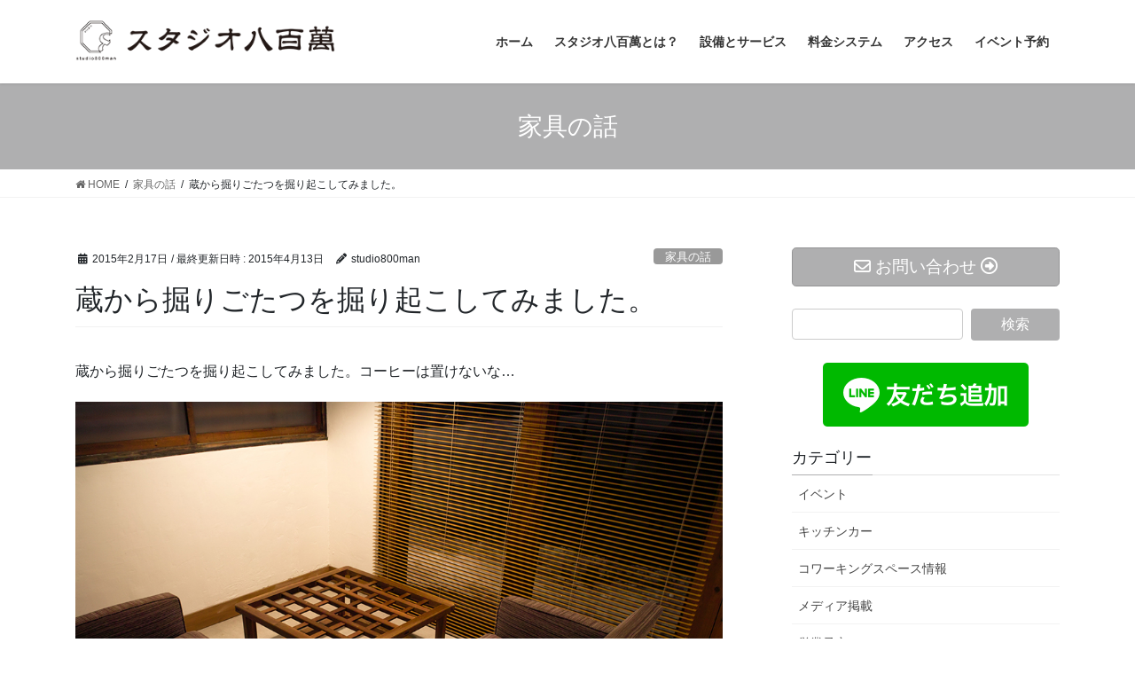

--- FILE ---
content_type: text/html; charset=UTF-8
request_url: https://studio800man.com/%E5%AE%B6%E5%85%B7%E3%81%AE%E8%A9%B1/%E8%94%B5%E3%81%8B%E3%82%89%E6%8E%98%E3%82%8A%E3%81%94%E3%81%9F%E3%81%A4%E3%82%92%E6%8E%98%E3%82%8A%E8%B5%B7%E3%81%93%E3%81%97%E3%81%A6%E3%81%BF%E3%81%BE%E3%81%97%E3%81%9F%E3%80%82/
body_size: 84156
content:
<!DOCTYPE html>
<html dir="ltr" lang="ja" prefix="og: https://ogp.me/ns#">
<head>
<meta charset="utf-8">
<meta http-equiv="X-UA-Compatible" content="IE=edge">
<meta name="viewport" content="width=device-width, initial-scale=1">

<title>蔵から掘りごたつを掘り起こしてみました。 - コワーキングスペース「スタジオ八百萬」</title>
	<style>img:is([sizes="auto" i], [sizes^="auto," i]) { contain-intrinsic-size: 3000px 1500px }</style>
	
		<!-- All in One SEO 4.8.1.1 - aioseo.com -->
	<meta name="description" content="蔵から掘りごたつを掘り起こしてみました。コーヒーは置けないな…" />
	<meta name="robots" content="max-image-preview:large" />
	<meta name="author" content="studio800man"/>
	<link rel="canonical" href="https://studio800man.com/%e5%ae%b6%e5%85%b7%e3%81%ae%e8%a9%b1/%e8%94%b5%e3%81%8b%e3%82%89%e6%8e%98%e3%82%8a%e3%81%94%e3%81%9f%e3%81%a4%e3%82%92%e6%8e%98%e3%82%8a%e8%b5%b7%e3%81%93%e3%81%97%e3%81%a6%e3%81%bf%e3%81%be%e3%81%97%e3%81%9f%e3%80%82/" />
	<meta name="generator" content="All in One SEO (AIOSEO) 4.8.1.1" />
		<meta property="og:locale" content="ja_JP" />
		<meta property="og:site_name" content="コワーキングスペース「スタジオ八百萬」 - 山形県最初のコワーキングスペース 「家賃10分の1で始められる個人オフィス，様々な人達との交流でアイディアを生む」" />
		<meta property="og:type" content="article" />
		<meta property="og:title" content="蔵から掘りごたつを掘り起こしてみました。 - コワーキングスペース「スタジオ八百萬」" />
		<meta property="og:description" content="蔵から掘りごたつを掘り起こしてみました。コーヒーは置けないな…" />
		<meta property="og:url" content="https://studio800man.com/%e5%ae%b6%e5%85%b7%e3%81%ae%e8%a9%b1/%e8%94%b5%e3%81%8b%e3%82%89%e6%8e%98%e3%82%8a%e3%81%94%e3%81%9f%e3%81%a4%e3%82%92%e6%8e%98%e3%82%8a%e8%b5%b7%e3%81%93%e3%81%97%e3%81%a6%e3%81%bf%e3%81%be%e3%81%97%e3%81%9f%e3%80%82/" />
		<meta property="article:published_time" content="2015-02-17T07:49:23+00:00" />
		<meta property="article:modified_time" content="2015-04-13T09:08:16+00:00" />
		<meta name="twitter:card" content="summary" />
		<meta name="twitter:title" content="蔵から掘りごたつを掘り起こしてみました。 - コワーキングスペース「スタジオ八百萬」" />
		<meta name="twitter:description" content="蔵から掘りごたつを掘り起こしてみました。コーヒーは置けないな…" />
		<script type="application/ld+json" class="aioseo-schema">
			{"@context":"https:\/\/schema.org","@graph":[{"@type":"BlogPosting","@id":"https:\/\/studio800man.com\/%e5%ae%b6%e5%85%b7%e3%81%ae%e8%a9%b1\/%e8%94%b5%e3%81%8b%e3%82%89%e6%8e%98%e3%82%8a%e3%81%94%e3%81%9f%e3%81%a4%e3%82%92%e6%8e%98%e3%82%8a%e8%b5%b7%e3%81%93%e3%81%97%e3%81%a6%e3%81%bf%e3%81%be%e3%81%97%e3%81%9f%e3%80%82\/#blogposting","name":"\u8535\u304b\u3089\u6398\u308a\u3054\u305f\u3064\u3092\u6398\u308a\u8d77\u3053\u3057\u3066\u307f\u307e\u3057\u305f\u3002 - \u30b3\u30ef\u30fc\u30ad\u30f3\u30b0\u30b9\u30da\u30fc\u30b9\u300c\u30b9\u30bf\u30b8\u30aa\u516b\u767e\u842c\u300d","headline":"\u8535\u304b\u3089\u6398\u308a\u3054\u305f\u3064\u3092\u6398\u308a\u8d77\u3053\u3057\u3066\u307f\u307e\u3057\u305f\u3002","author":{"@id":"https:\/\/studio800man.com\/author\/studio800man\/#author"},"publisher":{"@id":"https:\/\/studio800man.com\/#organization"},"image":{"@type":"ImageObject","url":"https:\/\/studio800man.com\/wp-content\/uploads\/2015\/04\/SDIM1006s.jpg","@id":"https:\/\/studio800man.com\/%e5%ae%b6%e5%85%b7%e3%81%ae%e8%a9%b1\/%e8%94%b5%e3%81%8b%e3%82%89%e6%8e%98%e3%82%8a%e3%81%94%e3%81%9f%e3%81%a4%e3%82%92%e6%8e%98%e3%82%8a%e8%b5%b7%e3%81%93%e3%81%97%e3%81%a6%e3%81%bf%e3%81%be%e3%81%97%e3%81%9f%e3%80%82\/#articleImage","width":1024,"height":683},"datePublished":"2015-02-17T07:49:23+00:00","dateModified":"2015-04-13T09:08:16+00:00","inLanguage":"ja","mainEntityOfPage":{"@id":"https:\/\/studio800man.com\/%e5%ae%b6%e5%85%b7%e3%81%ae%e8%a9%b1\/%e8%94%b5%e3%81%8b%e3%82%89%e6%8e%98%e3%82%8a%e3%81%94%e3%81%9f%e3%81%a4%e3%82%92%e6%8e%98%e3%82%8a%e8%b5%b7%e3%81%93%e3%81%97%e3%81%a6%e3%81%bf%e3%81%be%e3%81%97%e3%81%9f%e3%80%82\/#webpage"},"isPartOf":{"@id":"https:\/\/studio800man.com\/%e5%ae%b6%e5%85%b7%e3%81%ae%e8%a9%b1\/%e8%94%b5%e3%81%8b%e3%82%89%e6%8e%98%e3%82%8a%e3%81%94%e3%81%9f%e3%81%a4%e3%82%92%e6%8e%98%e3%82%8a%e8%b5%b7%e3%81%93%e3%81%97%e3%81%a6%e3%81%bf%e3%81%be%e3%81%97%e3%81%9f%e3%80%82\/#webpage"},"articleSection":"\u5bb6\u5177\u306e\u8a71"},{"@type":"BreadcrumbList","@id":"https:\/\/studio800man.com\/%e5%ae%b6%e5%85%b7%e3%81%ae%e8%a9%b1\/%e8%94%b5%e3%81%8b%e3%82%89%e6%8e%98%e3%82%8a%e3%81%94%e3%81%9f%e3%81%a4%e3%82%92%e6%8e%98%e3%82%8a%e8%b5%b7%e3%81%93%e3%81%97%e3%81%a6%e3%81%bf%e3%81%be%e3%81%97%e3%81%9f%e3%80%82\/#breadcrumblist","itemListElement":[{"@type":"ListItem","@id":"https:\/\/studio800man.com\/#listItem","position":1,"name":"\u5bb6","item":"https:\/\/studio800man.com\/","nextItem":{"@type":"ListItem","@id":"https:\/\/studio800man.com\/category\/%e5%ae%b6%e5%85%b7%e3%81%ae%e8%a9%b1\/#listItem","name":"\u5bb6\u5177\u306e\u8a71"}},{"@type":"ListItem","@id":"https:\/\/studio800man.com\/category\/%e5%ae%b6%e5%85%b7%e3%81%ae%e8%a9%b1\/#listItem","position":2,"name":"\u5bb6\u5177\u306e\u8a71","item":"https:\/\/studio800man.com\/category\/%e5%ae%b6%e5%85%b7%e3%81%ae%e8%a9%b1\/","nextItem":{"@type":"ListItem","@id":"https:\/\/studio800man.com\/%e5%ae%b6%e5%85%b7%e3%81%ae%e8%a9%b1\/%e8%94%b5%e3%81%8b%e3%82%89%e6%8e%98%e3%82%8a%e3%81%94%e3%81%9f%e3%81%a4%e3%82%92%e6%8e%98%e3%82%8a%e8%b5%b7%e3%81%93%e3%81%97%e3%81%a6%e3%81%bf%e3%81%be%e3%81%97%e3%81%9f%e3%80%82\/#listItem","name":"\u8535\u304b\u3089\u6398\u308a\u3054\u305f\u3064\u3092\u6398\u308a\u8d77\u3053\u3057\u3066\u307f\u307e\u3057\u305f\u3002"},"previousItem":{"@type":"ListItem","@id":"https:\/\/studio800man.com\/#listItem","name":"\u5bb6"}},{"@type":"ListItem","@id":"https:\/\/studio800man.com\/%e5%ae%b6%e5%85%b7%e3%81%ae%e8%a9%b1\/%e8%94%b5%e3%81%8b%e3%82%89%e6%8e%98%e3%82%8a%e3%81%94%e3%81%9f%e3%81%a4%e3%82%92%e6%8e%98%e3%82%8a%e8%b5%b7%e3%81%93%e3%81%97%e3%81%a6%e3%81%bf%e3%81%be%e3%81%97%e3%81%9f%e3%80%82\/#listItem","position":3,"name":"\u8535\u304b\u3089\u6398\u308a\u3054\u305f\u3064\u3092\u6398\u308a\u8d77\u3053\u3057\u3066\u307f\u307e\u3057\u305f\u3002","previousItem":{"@type":"ListItem","@id":"https:\/\/studio800man.com\/category\/%e5%ae%b6%e5%85%b7%e3%81%ae%e8%a9%b1\/#listItem","name":"\u5bb6\u5177\u306e\u8a71"}}]},{"@type":"Organization","@id":"https:\/\/studio800man.com\/#organization","name":"\u30b3\u30ef\u30fc\u30ad\u30f3\u30b0\u30b9\u30da\u30fc\u30b9\u300c\u30b9\u30bf\u30b8\u30aa\u516b\u767e\u842c\u300d","description":"\u5c71\u5f62\u770c\u6700\u521d\u306e\u30b3\u30ef\u30fc\u30ad\u30f3\u30b0\u30b9\u30da\u30fc\u30b9 \u300c\u5bb6\u8cc310\u5206\u306e1\u3067\u59cb\u3081\u3089\u308c\u308b\u500b\u4eba\u30aa\u30d5\u30a3\u30b9\uff0c\u69d8\u3005\u306a\u4eba\u9054\u3068\u306e\u4ea4\u6d41\u3067\u30a2\u30a4\u30c7\u30a3\u30a2\u3092\u751f\u3080\u300d","url":"https:\/\/studio800man.com\/"},{"@type":"Person","@id":"https:\/\/studio800man.com\/author\/studio800man\/#author","url":"https:\/\/studio800man.com\/author\/studio800man\/","name":"studio800man","image":{"@type":"ImageObject","@id":"https:\/\/studio800man.com\/%e5%ae%b6%e5%85%b7%e3%81%ae%e8%a9%b1\/%e8%94%b5%e3%81%8b%e3%82%89%e6%8e%98%e3%82%8a%e3%81%94%e3%81%9f%e3%81%a4%e3%82%92%e6%8e%98%e3%82%8a%e8%b5%b7%e3%81%93%e3%81%97%e3%81%a6%e3%81%bf%e3%81%be%e3%81%97%e3%81%9f%e3%80%82\/#authorImage","url":"https:\/\/secure.gravatar.com\/avatar\/0a5aa7f7f9ba808c1dc557ddba0c18f4461d7d51be8cc7bd9b3b6614bffda2b2?s=96&d=mm&r=g","width":96,"height":96,"caption":"studio800man"}},{"@type":"WebPage","@id":"https:\/\/studio800man.com\/%e5%ae%b6%e5%85%b7%e3%81%ae%e8%a9%b1\/%e8%94%b5%e3%81%8b%e3%82%89%e6%8e%98%e3%82%8a%e3%81%94%e3%81%9f%e3%81%a4%e3%82%92%e6%8e%98%e3%82%8a%e8%b5%b7%e3%81%93%e3%81%97%e3%81%a6%e3%81%bf%e3%81%be%e3%81%97%e3%81%9f%e3%80%82\/#webpage","url":"https:\/\/studio800man.com\/%e5%ae%b6%e5%85%b7%e3%81%ae%e8%a9%b1\/%e8%94%b5%e3%81%8b%e3%82%89%e6%8e%98%e3%82%8a%e3%81%94%e3%81%9f%e3%81%a4%e3%82%92%e6%8e%98%e3%82%8a%e8%b5%b7%e3%81%93%e3%81%97%e3%81%a6%e3%81%bf%e3%81%be%e3%81%97%e3%81%9f%e3%80%82\/","name":"\u8535\u304b\u3089\u6398\u308a\u3054\u305f\u3064\u3092\u6398\u308a\u8d77\u3053\u3057\u3066\u307f\u307e\u3057\u305f\u3002 - \u30b3\u30ef\u30fc\u30ad\u30f3\u30b0\u30b9\u30da\u30fc\u30b9\u300c\u30b9\u30bf\u30b8\u30aa\u516b\u767e\u842c\u300d","description":"\u8535\u304b\u3089\u6398\u308a\u3054\u305f\u3064\u3092\u6398\u308a\u8d77\u3053\u3057\u3066\u307f\u307e\u3057\u305f\u3002\u30b3\u30fc\u30d2\u30fc\u306f\u7f6e\u3051\u306a\u3044\u306a\u2026","inLanguage":"ja","isPartOf":{"@id":"https:\/\/studio800man.com\/#website"},"breadcrumb":{"@id":"https:\/\/studio800man.com\/%e5%ae%b6%e5%85%b7%e3%81%ae%e8%a9%b1\/%e8%94%b5%e3%81%8b%e3%82%89%e6%8e%98%e3%82%8a%e3%81%94%e3%81%9f%e3%81%a4%e3%82%92%e6%8e%98%e3%82%8a%e8%b5%b7%e3%81%93%e3%81%97%e3%81%a6%e3%81%bf%e3%81%be%e3%81%97%e3%81%9f%e3%80%82\/#breadcrumblist"},"author":{"@id":"https:\/\/studio800man.com\/author\/studio800man\/#author"},"creator":{"@id":"https:\/\/studio800man.com\/author\/studio800man\/#author"},"datePublished":"2015-02-17T07:49:23+00:00","dateModified":"2015-04-13T09:08:16+00:00"},{"@type":"WebSite","@id":"https:\/\/studio800man.com\/#website","url":"https:\/\/studio800man.com\/","name":"\u30b3\u30ef\u30fc\u30ad\u30f3\u30b0\u30b9\u30da\u30fc\u30b9\u300c\u30b9\u30bf\u30b8\u30aa\u516b\u767e\u842c\u300d","description":"\u5c71\u5f62\u770c\u6700\u521d\u306e\u30b3\u30ef\u30fc\u30ad\u30f3\u30b0\u30b9\u30da\u30fc\u30b9 \u300c\u5bb6\u8cc310\u5206\u306e1\u3067\u59cb\u3081\u3089\u308c\u308b\u500b\u4eba\u30aa\u30d5\u30a3\u30b9\uff0c\u69d8\u3005\u306a\u4eba\u9054\u3068\u306e\u4ea4\u6d41\u3067\u30a2\u30a4\u30c7\u30a3\u30a2\u3092\u751f\u3080\u300d","inLanguage":"ja","publisher":{"@id":"https:\/\/studio800man.com\/#organization"}}]}
		</script>
		<!-- All in One SEO -->

<link rel='dns-prefetch' href='//webfonts.sakura.ne.jp' />
<link rel='dns-prefetch' href='//www.google.com' />
<link rel="alternate" type="application/rss+xml" title="コワーキングスペース「スタジオ八百萬」 &raquo; フィード" href="https://studio800man.com/feed/" />
<link rel="alternate" type="application/rss+xml" title="コワーキングスペース「スタジオ八百萬」 &raquo; コメントフィード" href="https://studio800man.com/comments/feed/" />
<link rel="alternate" type="application/rss+xml" title="コワーキングスペース「スタジオ八百萬」 &raquo; 蔵から掘りごたつを掘り起こしてみました。 のコメントのフィード" href="https://studio800man.com/%e5%ae%b6%e5%85%b7%e3%81%ae%e8%a9%b1/%e8%94%b5%e3%81%8b%e3%82%89%e6%8e%98%e3%82%8a%e3%81%94%e3%81%9f%e3%81%a4%e3%82%92%e6%8e%98%e3%82%8a%e8%b5%b7%e3%81%93%e3%81%97%e3%81%a6%e3%81%bf%e3%81%be%e3%81%97%e3%81%9f%e3%80%82/feed/" />
<meta name="description" content="蔵から掘りごたつを掘り起こしてみました。コーヒーは置けないな…" /><script type="text/javascript">
/* <![CDATA[ */
window._wpemojiSettings = {"baseUrl":"https:\/\/s.w.org\/images\/core\/emoji\/16.0.1\/72x72\/","ext":".png","svgUrl":"https:\/\/s.w.org\/images\/core\/emoji\/16.0.1\/svg\/","svgExt":".svg","source":{"concatemoji":"https:\/\/studio800man.com\/wp-includes\/js\/wp-emoji-release.min.js?ver=6.8.3"}};
/*! This file is auto-generated */
!function(s,n){var o,i,e;function c(e){try{var t={supportTests:e,timestamp:(new Date).valueOf()};sessionStorage.setItem(o,JSON.stringify(t))}catch(e){}}function p(e,t,n){e.clearRect(0,0,e.canvas.width,e.canvas.height),e.fillText(t,0,0);var t=new Uint32Array(e.getImageData(0,0,e.canvas.width,e.canvas.height).data),a=(e.clearRect(0,0,e.canvas.width,e.canvas.height),e.fillText(n,0,0),new Uint32Array(e.getImageData(0,0,e.canvas.width,e.canvas.height).data));return t.every(function(e,t){return e===a[t]})}function u(e,t){e.clearRect(0,0,e.canvas.width,e.canvas.height),e.fillText(t,0,0);for(var n=e.getImageData(16,16,1,1),a=0;a<n.data.length;a++)if(0!==n.data[a])return!1;return!0}function f(e,t,n,a){switch(t){case"flag":return n(e,"\ud83c\udff3\ufe0f\u200d\u26a7\ufe0f","\ud83c\udff3\ufe0f\u200b\u26a7\ufe0f")?!1:!n(e,"\ud83c\udde8\ud83c\uddf6","\ud83c\udde8\u200b\ud83c\uddf6")&&!n(e,"\ud83c\udff4\udb40\udc67\udb40\udc62\udb40\udc65\udb40\udc6e\udb40\udc67\udb40\udc7f","\ud83c\udff4\u200b\udb40\udc67\u200b\udb40\udc62\u200b\udb40\udc65\u200b\udb40\udc6e\u200b\udb40\udc67\u200b\udb40\udc7f");case"emoji":return!a(e,"\ud83e\udedf")}return!1}function g(e,t,n,a){var r="undefined"!=typeof WorkerGlobalScope&&self instanceof WorkerGlobalScope?new OffscreenCanvas(300,150):s.createElement("canvas"),o=r.getContext("2d",{willReadFrequently:!0}),i=(o.textBaseline="top",o.font="600 32px Arial",{});return e.forEach(function(e){i[e]=t(o,e,n,a)}),i}function t(e){var t=s.createElement("script");t.src=e,t.defer=!0,s.head.appendChild(t)}"undefined"!=typeof Promise&&(o="wpEmojiSettingsSupports",i=["flag","emoji"],n.supports={everything:!0,everythingExceptFlag:!0},e=new Promise(function(e){s.addEventListener("DOMContentLoaded",e,{once:!0})}),new Promise(function(t){var n=function(){try{var e=JSON.parse(sessionStorage.getItem(o));if("object"==typeof e&&"number"==typeof e.timestamp&&(new Date).valueOf()<e.timestamp+604800&&"object"==typeof e.supportTests)return e.supportTests}catch(e){}return null}();if(!n){if("undefined"!=typeof Worker&&"undefined"!=typeof OffscreenCanvas&&"undefined"!=typeof URL&&URL.createObjectURL&&"undefined"!=typeof Blob)try{var e="postMessage("+g.toString()+"("+[JSON.stringify(i),f.toString(),p.toString(),u.toString()].join(",")+"));",a=new Blob([e],{type:"text/javascript"}),r=new Worker(URL.createObjectURL(a),{name:"wpTestEmojiSupports"});return void(r.onmessage=function(e){c(n=e.data),r.terminate(),t(n)})}catch(e){}c(n=g(i,f,p,u))}t(n)}).then(function(e){for(var t in e)n.supports[t]=e[t],n.supports.everything=n.supports.everything&&n.supports[t],"flag"!==t&&(n.supports.everythingExceptFlag=n.supports.everythingExceptFlag&&n.supports[t]);n.supports.everythingExceptFlag=n.supports.everythingExceptFlag&&!n.supports.flag,n.DOMReady=!1,n.readyCallback=function(){n.DOMReady=!0}}).then(function(){return e}).then(function(){var e;n.supports.everything||(n.readyCallback(),(e=n.source||{}).concatemoji?t(e.concatemoji):e.wpemoji&&e.twemoji&&(t(e.twemoji),t(e.wpemoji)))}))}((window,document),window._wpemojiSettings);
/* ]]> */
</script>
<link rel='stylesheet' id='vkExUnit_common_style-css' href='https://studio800man.com/wp-content/plugins/vk-all-in-one-expansion-unit/assets/css/vkExUnit_style.css?ver=9.107.1.1' type='text/css' media='all' />
<style id='vkExUnit_common_style-inline-css' type='text/css'>
:root {--ver_page_top_button_url:url(https://studio800man.com/wp-content/plugins/vk-all-in-one-expansion-unit/assets/images/to-top-btn-icon.svg);}@font-face {font-weight: normal;font-style: normal;font-family: "vk_sns";src: url("https://studio800man.com/wp-content/plugins/vk-all-in-one-expansion-unit/inc/sns/icons/fonts/vk_sns.eot?-bq20cj");src: url("https://studio800man.com/wp-content/plugins/vk-all-in-one-expansion-unit/inc/sns/icons/fonts/vk_sns.eot?#iefix-bq20cj") format("embedded-opentype"),url("https://studio800man.com/wp-content/plugins/vk-all-in-one-expansion-unit/inc/sns/icons/fonts/vk_sns.woff?-bq20cj") format("woff"),url("https://studio800man.com/wp-content/plugins/vk-all-in-one-expansion-unit/inc/sns/icons/fonts/vk_sns.ttf?-bq20cj") format("truetype"),url("https://studio800man.com/wp-content/plugins/vk-all-in-one-expansion-unit/inc/sns/icons/fonts/vk_sns.svg?-bq20cj#vk_sns") format("svg");}
.veu_promotion-alert__content--text {border: 1px solid rgba(0,0,0,0.125);padding: 0.5em 1em;border-radius: var(--vk-size-radius);margin-bottom: var(--vk-margin-block-bottom);font-size: 0.875rem;}/* Alert Content部分に段落タグを入れた場合に最後の段落の余白を0にする */.veu_promotion-alert__content--text p:last-of-type{margin-bottom:0;margin-top: 0;}
</style>
<style id='wp-emoji-styles-inline-css' type='text/css'>

	img.wp-smiley, img.emoji {
		display: inline !important;
		border: none !important;
		box-shadow: none !important;
		height: 1em !important;
		width: 1em !important;
		margin: 0 0.07em !important;
		vertical-align: -0.1em !important;
		background: none !important;
		padding: 0 !important;
	}
</style>
<link rel='stylesheet' id='wp-block-library-css' href='https://studio800man.com/wp-includes/css/dist/block-library/style.min.css?ver=6.8.3' type='text/css' media='all' />
<style id='classic-theme-styles-inline-css' type='text/css'>
/*! This file is auto-generated */
.wp-block-button__link{color:#fff;background-color:#32373c;border-radius:9999px;box-shadow:none;text-decoration:none;padding:calc(.667em + 2px) calc(1.333em + 2px);font-size:1.125em}.wp-block-file__button{background:#32373c;color:#fff;text-decoration:none}
</style>
<style id='global-styles-inline-css' type='text/css'>
:root{--wp--preset--aspect-ratio--square: 1;--wp--preset--aspect-ratio--4-3: 4/3;--wp--preset--aspect-ratio--3-4: 3/4;--wp--preset--aspect-ratio--3-2: 3/2;--wp--preset--aspect-ratio--2-3: 2/3;--wp--preset--aspect-ratio--16-9: 16/9;--wp--preset--aspect-ratio--9-16: 9/16;--wp--preset--color--black: #000000;--wp--preset--color--cyan-bluish-gray: #abb8c3;--wp--preset--color--white: #ffffff;--wp--preset--color--pale-pink: #f78da7;--wp--preset--color--vivid-red: #cf2e2e;--wp--preset--color--luminous-vivid-orange: #ff6900;--wp--preset--color--luminous-vivid-amber: #fcb900;--wp--preset--color--light-green-cyan: #7bdcb5;--wp--preset--color--vivid-green-cyan: #00d084;--wp--preset--color--pale-cyan-blue: #8ed1fc;--wp--preset--color--vivid-cyan-blue: #0693e3;--wp--preset--color--vivid-purple: #9b51e0;--wp--preset--gradient--vivid-cyan-blue-to-vivid-purple: linear-gradient(135deg,rgba(6,147,227,1) 0%,rgb(155,81,224) 100%);--wp--preset--gradient--light-green-cyan-to-vivid-green-cyan: linear-gradient(135deg,rgb(122,220,180) 0%,rgb(0,208,130) 100%);--wp--preset--gradient--luminous-vivid-amber-to-luminous-vivid-orange: linear-gradient(135deg,rgba(252,185,0,1) 0%,rgba(255,105,0,1) 100%);--wp--preset--gradient--luminous-vivid-orange-to-vivid-red: linear-gradient(135deg,rgba(255,105,0,1) 0%,rgb(207,46,46) 100%);--wp--preset--gradient--very-light-gray-to-cyan-bluish-gray: linear-gradient(135deg,rgb(238,238,238) 0%,rgb(169,184,195) 100%);--wp--preset--gradient--cool-to-warm-spectrum: linear-gradient(135deg,rgb(74,234,220) 0%,rgb(151,120,209) 20%,rgb(207,42,186) 40%,rgb(238,44,130) 60%,rgb(251,105,98) 80%,rgb(254,248,76) 100%);--wp--preset--gradient--blush-light-purple: linear-gradient(135deg,rgb(255,206,236) 0%,rgb(152,150,240) 100%);--wp--preset--gradient--blush-bordeaux: linear-gradient(135deg,rgb(254,205,165) 0%,rgb(254,45,45) 50%,rgb(107,0,62) 100%);--wp--preset--gradient--luminous-dusk: linear-gradient(135deg,rgb(255,203,112) 0%,rgb(199,81,192) 50%,rgb(65,88,208) 100%);--wp--preset--gradient--pale-ocean: linear-gradient(135deg,rgb(255,245,203) 0%,rgb(182,227,212) 50%,rgb(51,167,181) 100%);--wp--preset--gradient--electric-grass: linear-gradient(135deg,rgb(202,248,128) 0%,rgb(113,206,126) 100%);--wp--preset--gradient--midnight: linear-gradient(135deg,rgb(2,3,129) 0%,rgb(40,116,252) 100%);--wp--preset--font-size--small: 13px;--wp--preset--font-size--medium: 20px;--wp--preset--font-size--large: 36px;--wp--preset--font-size--x-large: 42px;--wp--preset--spacing--20: 0.44rem;--wp--preset--spacing--30: 0.67rem;--wp--preset--spacing--40: 1rem;--wp--preset--spacing--50: 1.5rem;--wp--preset--spacing--60: 2.25rem;--wp--preset--spacing--70: 3.38rem;--wp--preset--spacing--80: 5.06rem;--wp--preset--shadow--natural: 6px 6px 9px rgba(0, 0, 0, 0.2);--wp--preset--shadow--deep: 12px 12px 50px rgba(0, 0, 0, 0.4);--wp--preset--shadow--sharp: 6px 6px 0px rgba(0, 0, 0, 0.2);--wp--preset--shadow--outlined: 6px 6px 0px -3px rgba(255, 255, 255, 1), 6px 6px rgba(0, 0, 0, 1);--wp--preset--shadow--crisp: 6px 6px 0px rgba(0, 0, 0, 1);}:where(.is-layout-flex){gap: 0.5em;}:where(.is-layout-grid){gap: 0.5em;}body .is-layout-flex{display: flex;}.is-layout-flex{flex-wrap: wrap;align-items: center;}.is-layout-flex > :is(*, div){margin: 0;}body .is-layout-grid{display: grid;}.is-layout-grid > :is(*, div){margin: 0;}:where(.wp-block-columns.is-layout-flex){gap: 2em;}:where(.wp-block-columns.is-layout-grid){gap: 2em;}:where(.wp-block-post-template.is-layout-flex){gap: 1.25em;}:where(.wp-block-post-template.is-layout-grid){gap: 1.25em;}.has-black-color{color: var(--wp--preset--color--black) !important;}.has-cyan-bluish-gray-color{color: var(--wp--preset--color--cyan-bluish-gray) !important;}.has-white-color{color: var(--wp--preset--color--white) !important;}.has-pale-pink-color{color: var(--wp--preset--color--pale-pink) !important;}.has-vivid-red-color{color: var(--wp--preset--color--vivid-red) !important;}.has-luminous-vivid-orange-color{color: var(--wp--preset--color--luminous-vivid-orange) !important;}.has-luminous-vivid-amber-color{color: var(--wp--preset--color--luminous-vivid-amber) !important;}.has-light-green-cyan-color{color: var(--wp--preset--color--light-green-cyan) !important;}.has-vivid-green-cyan-color{color: var(--wp--preset--color--vivid-green-cyan) !important;}.has-pale-cyan-blue-color{color: var(--wp--preset--color--pale-cyan-blue) !important;}.has-vivid-cyan-blue-color{color: var(--wp--preset--color--vivid-cyan-blue) !important;}.has-vivid-purple-color{color: var(--wp--preset--color--vivid-purple) !important;}.has-black-background-color{background-color: var(--wp--preset--color--black) !important;}.has-cyan-bluish-gray-background-color{background-color: var(--wp--preset--color--cyan-bluish-gray) !important;}.has-white-background-color{background-color: var(--wp--preset--color--white) !important;}.has-pale-pink-background-color{background-color: var(--wp--preset--color--pale-pink) !important;}.has-vivid-red-background-color{background-color: var(--wp--preset--color--vivid-red) !important;}.has-luminous-vivid-orange-background-color{background-color: var(--wp--preset--color--luminous-vivid-orange) !important;}.has-luminous-vivid-amber-background-color{background-color: var(--wp--preset--color--luminous-vivid-amber) !important;}.has-light-green-cyan-background-color{background-color: var(--wp--preset--color--light-green-cyan) !important;}.has-vivid-green-cyan-background-color{background-color: var(--wp--preset--color--vivid-green-cyan) !important;}.has-pale-cyan-blue-background-color{background-color: var(--wp--preset--color--pale-cyan-blue) !important;}.has-vivid-cyan-blue-background-color{background-color: var(--wp--preset--color--vivid-cyan-blue) !important;}.has-vivid-purple-background-color{background-color: var(--wp--preset--color--vivid-purple) !important;}.has-black-border-color{border-color: var(--wp--preset--color--black) !important;}.has-cyan-bluish-gray-border-color{border-color: var(--wp--preset--color--cyan-bluish-gray) !important;}.has-white-border-color{border-color: var(--wp--preset--color--white) !important;}.has-pale-pink-border-color{border-color: var(--wp--preset--color--pale-pink) !important;}.has-vivid-red-border-color{border-color: var(--wp--preset--color--vivid-red) !important;}.has-luminous-vivid-orange-border-color{border-color: var(--wp--preset--color--luminous-vivid-orange) !important;}.has-luminous-vivid-amber-border-color{border-color: var(--wp--preset--color--luminous-vivid-amber) !important;}.has-light-green-cyan-border-color{border-color: var(--wp--preset--color--light-green-cyan) !important;}.has-vivid-green-cyan-border-color{border-color: var(--wp--preset--color--vivid-green-cyan) !important;}.has-pale-cyan-blue-border-color{border-color: var(--wp--preset--color--pale-cyan-blue) !important;}.has-vivid-cyan-blue-border-color{border-color: var(--wp--preset--color--vivid-cyan-blue) !important;}.has-vivid-purple-border-color{border-color: var(--wp--preset--color--vivid-purple) !important;}.has-vivid-cyan-blue-to-vivid-purple-gradient-background{background: var(--wp--preset--gradient--vivid-cyan-blue-to-vivid-purple) !important;}.has-light-green-cyan-to-vivid-green-cyan-gradient-background{background: var(--wp--preset--gradient--light-green-cyan-to-vivid-green-cyan) !important;}.has-luminous-vivid-amber-to-luminous-vivid-orange-gradient-background{background: var(--wp--preset--gradient--luminous-vivid-amber-to-luminous-vivid-orange) !important;}.has-luminous-vivid-orange-to-vivid-red-gradient-background{background: var(--wp--preset--gradient--luminous-vivid-orange-to-vivid-red) !important;}.has-very-light-gray-to-cyan-bluish-gray-gradient-background{background: var(--wp--preset--gradient--very-light-gray-to-cyan-bluish-gray) !important;}.has-cool-to-warm-spectrum-gradient-background{background: var(--wp--preset--gradient--cool-to-warm-spectrum) !important;}.has-blush-light-purple-gradient-background{background: var(--wp--preset--gradient--blush-light-purple) !important;}.has-blush-bordeaux-gradient-background{background: var(--wp--preset--gradient--blush-bordeaux) !important;}.has-luminous-dusk-gradient-background{background: var(--wp--preset--gradient--luminous-dusk) !important;}.has-pale-ocean-gradient-background{background: var(--wp--preset--gradient--pale-ocean) !important;}.has-electric-grass-gradient-background{background: var(--wp--preset--gradient--electric-grass) !important;}.has-midnight-gradient-background{background: var(--wp--preset--gradient--midnight) !important;}.has-small-font-size{font-size: var(--wp--preset--font-size--small) !important;}.has-medium-font-size{font-size: var(--wp--preset--font-size--medium) !important;}.has-large-font-size{font-size: var(--wp--preset--font-size--large) !important;}.has-x-large-font-size{font-size: var(--wp--preset--font-size--x-large) !important;}
:where(.wp-block-post-template.is-layout-flex){gap: 1.25em;}:where(.wp-block-post-template.is-layout-grid){gap: 1.25em;}
:where(.wp-block-columns.is-layout-flex){gap: 2em;}:where(.wp-block-columns.is-layout-grid){gap: 2em;}
:root :where(.wp-block-pullquote){font-size: 1.5em;line-height: 1.6;}
</style>
<link rel='stylesheet' id='contact-form-7-css' href='https://studio800man.com/wp-content/plugins/contact-form-7/includes/css/styles.css?ver=6.0.6' type='text/css' media='all' />
<link rel='stylesheet' id='wc-shortcodes-style-css' href='https://studio800man.com/wp-content/plugins/wc-shortcodes/public/assets/css/style.css?ver=3.46' type='text/css' media='all' />
<link rel='stylesheet' id='bootstrap-4-style-css' href='https://studio800man.com/wp-content/themes/lightning/_g2/library/bootstrap-4/css/bootstrap.min.css?ver=4.5.0' type='text/css' media='all' />
<link rel='stylesheet' id='lightning-common-style-css' href='https://studio800man.com/wp-content/themes/lightning/_g2/assets/css/common.css?ver=15.29.6' type='text/css' media='all' />
<style id='lightning-common-style-inline-css' type='text/css'>
/* vk-mobile-nav */:root {--vk-mobile-nav-menu-btn-bg-src: url("https://studio800man.com/wp-content/themes/lightning/_g2/inc/vk-mobile-nav/package/images/vk-menu-btn-black.svg");--vk-mobile-nav-menu-btn-close-bg-src: url("https://studio800man.com/wp-content/themes/lightning/_g2/inc/vk-mobile-nav/package/images/vk-menu-close-black.svg");--vk-menu-acc-icon-open-black-bg-src: url("https://studio800man.com/wp-content/themes/lightning/_g2/inc/vk-mobile-nav/package/images/vk-menu-acc-icon-open-black.svg");--vk-menu-acc-icon-open-white-bg-src: url("https://studio800man.com/wp-content/themes/lightning/_g2/inc/vk-mobile-nav/package/images/vk-menu-acc-icon-open-white.svg");--vk-menu-acc-icon-close-black-bg-src: url("https://studio800man.com/wp-content/themes/lightning/_g2/inc/vk-mobile-nav/package/images/vk-menu-close-black.svg");--vk-menu-acc-icon-close-white-bg-src: url("https://studio800man.com/wp-content/themes/lightning/_g2/inc/vk-mobile-nav/package/images/vk-menu-close-white.svg");}
</style>
<link rel='stylesheet' id='lightning-design-style-css' href='https://studio800man.com/wp-content/themes/lightning/_g2/design-skin/origin2/css/style.css?ver=15.29.6' type='text/css' media='all' />
<style id='lightning-design-style-inline-css' type='text/css'>
:root {--color-key:#afafb0;--wp--preset--color--vk-color-primary:#afafb0;--color-key-dark:#949495;}
/* ltg common custom */:root {--vk-menu-acc-btn-border-color:#333;--vk-color-primary:#afafb0;--vk-color-primary-dark:#949495;--vk-color-primary-vivid:#c1c1c2;--color-key:#afafb0;--wp--preset--color--vk-color-primary:#afafb0;--color-key-dark:#949495;}.veu_color_txt_key { color:#949495 ; }.veu_color_bg_key { background-color:#949495 ; }.veu_color_border_key { border-color:#949495 ; }.btn-default { border-color:#afafb0;color:#afafb0;}.btn-default:focus,.btn-default:hover { border-color:#afafb0;background-color: #afafb0; }.wp-block-search__button,.btn-primary { background-color:#afafb0;border-color:#949495; }.wp-block-search__button:focus,.wp-block-search__button:hover,.btn-primary:not(:disabled):not(.disabled):active,.btn-primary:focus,.btn-primary:hover { background-color:#949495;border-color:#afafb0; }.btn-outline-primary { color : #afafb0 ; border-color:#afafb0; }.btn-outline-primary:not(:disabled):not(.disabled):active,.btn-outline-primary:focus,.btn-outline-primary:hover { color : #fff; background-color:#afafb0;border-color:#949495; }a { color:#337ab7; }
.tagcloud a:before { font-family: "Font Awesome 5 Free";content: "\f02b";font-weight: bold; }
.media .media-body .media-heading a:hover { color:#afafb0; }@media (min-width: 768px){.gMenu > li:before,.gMenu > li.menu-item-has-children::after { border-bottom-color:#949495 }.gMenu li li { background-color:#949495 }.gMenu li li a:hover { background-color:#afafb0; }} /* @media (min-width: 768px) */.page-header { background-color:#afafb0; }h2,.mainSection-title { border-top-color:#afafb0; }h3:after,.subSection-title:after { border-bottom-color:#afafb0; }ul.page-numbers li span.page-numbers.current,.page-link dl .post-page-numbers.current { background-color:#afafb0; }.pager li > a { border-color:#afafb0;color:#afafb0;}.pager li > a:hover { background-color:#afafb0;color:#fff;}.siteFooter { border-top-color:#afafb0; }dt { border-left-color:#afafb0; }:root {--g_nav_main_acc_icon_open_url:url(https://studio800man.com/wp-content/themes/lightning/_g2/inc/vk-mobile-nav/package/images/vk-menu-acc-icon-open-black.svg);--g_nav_main_acc_icon_close_url: url(https://studio800man.com/wp-content/themes/lightning/_g2/inc/vk-mobile-nav/package/images/vk-menu-close-black.svg);--g_nav_sub_acc_icon_open_url: url(https://studio800man.com/wp-content/themes/lightning/_g2/inc/vk-mobile-nav/package/images/vk-menu-acc-icon-open-white.svg);--g_nav_sub_acc_icon_close_url: url(https://studio800man.com/wp-content/themes/lightning/_g2/inc/vk-mobile-nav/package/images/vk-menu-close-white.svg);}
</style>
<link rel='stylesheet' id='veu-cta-css' href='https://studio800man.com/wp-content/plugins/vk-all-in-one-expansion-unit/inc/call-to-action/package/assets/css/style.css?ver=9.107.1.1' type='text/css' media='all' />
<link rel='stylesheet' id='lightning-theme-style-css' href='https://studio800man.com/wp-content/themes/lightning/style.css?ver=15.29.6' type='text/css' media='all' />
<link rel='stylesheet' id='vk-font-awesome-css' href='https://studio800man.com/wp-content/themes/lightning/vendor/vektor-inc/font-awesome-versions/src/versions/6/css/all.min.css?ver=6.4.2' type='text/css' media='all' />
<link rel='stylesheet' id='fancybox-css' href='https://studio800man.com/wp-content/plugins/easy-fancybox/fancybox/1.5.4/jquery.fancybox.min.css?ver=6.8.3' type='text/css' media='screen' />
<link rel='stylesheet' id='wordpresscanvas-font-awesome-css' href='https://studio800man.com/wp-content/plugins/wc-shortcodes/public/assets/css/font-awesome.min.css?ver=4.7.0' type='text/css' media='all' />
<script type="text/javascript" src="https://studio800man.com/wp-includes/js/jquery/jquery.min.js?ver=3.7.1" id="jquery-core-js"></script>
<script type="text/javascript" src="https://studio800man.com/wp-includes/js/jquery/jquery-migrate.min.js?ver=3.4.1" id="jquery-migrate-js"></script>
<script type="text/javascript" src="//webfonts.sakura.ne.jp/js/sakurav3.js?fadein=0&amp;ver=3.1.4" id="typesquare_std-js"></script>
<link rel="https://api.w.org/" href="https://studio800man.com/wp-json/" /><link rel="alternate" title="JSON" type="application/json" href="https://studio800man.com/wp-json/wp/v2/posts/284" /><link rel="EditURI" type="application/rsd+xml" title="RSD" href="https://studio800man.com/xmlrpc.php?rsd" />
<meta name="generator" content="WordPress 6.8.3" />
<link rel='shortlink' href='https://studio800man.com/?p=284' />
<link rel="alternate" title="oEmbed (JSON)" type="application/json+oembed" href="https://studio800man.com/wp-json/oembed/1.0/embed?url=https%3A%2F%2Fstudio800man.com%2F%25e5%25ae%25b6%25e5%2585%25b7%25e3%2581%25ae%25e8%25a9%25b1%2F%25e8%2594%25b5%25e3%2581%258b%25e3%2582%2589%25e6%258e%2598%25e3%2582%258a%25e3%2581%2594%25e3%2581%259f%25e3%2581%25a4%25e3%2582%2592%25e6%258e%2598%25e3%2582%258a%25e8%25b5%25b7%25e3%2581%2593%25e3%2581%2597%25e3%2581%25a6%25e3%2581%25bf%25e3%2581%25be%25e3%2581%2597%25e3%2581%259f%25e3%2580%2582%2F" />
<link rel="alternate" title="oEmbed (XML)" type="text/xml+oembed" href="https://studio800man.com/wp-json/oembed/1.0/embed?url=https%3A%2F%2Fstudio800man.com%2F%25e5%25ae%25b6%25e5%2585%25b7%25e3%2581%25ae%25e8%25a9%25b1%2F%25e8%2594%25b5%25e3%2581%258b%25e3%2582%2589%25e6%258e%2598%25e3%2582%258a%25e3%2581%2594%25e3%2581%259f%25e3%2581%25a4%25e3%2582%2592%25e6%258e%2598%25e3%2582%258a%25e8%25b5%25b7%25e3%2581%2593%25e3%2581%2597%25e3%2581%25a6%25e3%2581%25bf%25e3%2581%25be%25e3%2581%2597%25e3%2581%259f%25e3%2580%2582%2F&#038;format=xml" />
<style id="lightning-color-custom-for-plugins" type="text/css">/* ltg theme common */.color_key_bg,.color_key_bg_hover:hover{background-color: #afafb0;}.color_key_txt,.color_key_txt_hover:hover{color: #afafb0;}.color_key_border,.color_key_border_hover:hover{border-color: #afafb0;}.color_key_dark_bg,.color_key_dark_bg_hover:hover{background-color: #949495;}.color_key_dark_txt,.color_key_dark_txt_hover:hover{color: #949495;}.color_key_dark_border,.color_key_dark_border_hover:hover{border-color: #949495;}</style><!-- [ VK All in One Expansion Unit OGP ] -->
<meta property="og:site_name" content="コワーキングスペース「スタジオ八百萬」" />
<meta property="og:url" content="https://studio800man.com/%e5%ae%b6%e5%85%b7%e3%81%ae%e8%a9%b1/%e8%94%b5%e3%81%8b%e3%82%89%e6%8e%98%e3%82%8a%e3%81%94%e3%81%9f%e3%81%a4%e3%82%92%e6%8e%98%e3%82%8a%e8%b5%b7%e3%81%93%e3%81%97%e3%81%a6%e3%81%bf%e3%81%be%e3%81%97%e3%81%9f%e3%80%82/" />
<meta property="og:title" content="蔵から掘りごたつを掘り起こしてみました。 | コワーキングスペース「スタジオ八百萬」" />
<meta property="og:description" content="蔵から掘りごたつを掘り起こしてみました。コーヒーは置けないな…" />
<meta property="og:type" content="article" />
<!-- [ / VK All in One Expansion Unit OGP ] -->
<!-- [ VK All in One Expansion Unit twitter card ] -->
<meta name="twitter:card" content="summary_large_image">
<meta name="twitter:description" content="蔵から掘りごたつを掘り起こしてみました。コーヒーは置けないな…">
<meta name="twitter:title" content="蔵から掘りごたつを掘り起こしてみました。 | コワーキングスペース「スタジオ八百萬」">
<meta name="twitter:url" content="https://studio800man.com/%e5%ae%b6%e5%85%b7%e3%81%ae%e8%a9%b1/%e8%94%b5%e3%81%8b%e3%82%89%e6%8e%98%e3%82%8a%e3%81%94%e3%81%9f%e3%81%a4%e3%82%92%e6%8e%98%e3%82%8a%e8%b5%b7%e3%81%93%e3%81%97%e3%81%a6%e3%81%bf%e3%81%be%e3%81%97%e3%81%9f%e3%80%82/">
	<meta name="twitter:domain" content="studio800man.com">
	<meta name="twitter:site" content="@studio800man">
	<!-- [ / VK All in One Expansion Unit twitter card ] -->
	<link rel="icon" href="https://studio800man.com/wp-content/uploads/2020/04/cropped-ロゴマークW_Bm_favicon512c-32x32.png" sizes="32x32" />
<link rel="icon" href="https://studio800man.com/wp-content/uploads/2020/04/cropped-ロゴマークW_Bm_favicon512c-192x192.png" sizes="192x192" />
<link rel="apple-touch-icon" href="https://studio800man.com/wp-content/uploads/2020/04/cropped-ロゴマークW_Bm_favicon512c-180x180.png" />
<meta name="msapplication-TileImage" content="https://studio800man.com/wp-content/uploads/2020/04/cropped-ロゴマークW_Bm_favicon512c-270x270.png" />
		<style type="text/css" id="wp-custom-css">
			footer .copySection p:nth-child(2) {
    display:none !important;
}
	
.grecaptcha-badge { visibility: hidden; }		</style>
		<!-- [ VK All in One Expansion Unit Article Structure Data ] --><script type="application/ld+json">{"@context":"https://schema.org/","@type":"Article","headline":"蔵から掘りごたつを掘り起こしてみました。","image":"","datePublished":"2015-02-17T07:49:23+00:00","dateModified":"2015-04-13T09:08:16+00:00","author":{"@type":"","name":"studio800man","url":"https://studio800man.com/","sameAs":""}}</script><!-- [ / VK All in One Expansion Unit Article Structure Data ] -->
</head>
<body class="wp-singular post-template-default single single-post postid-284 single-format-standard wp-theme-lightning metaslider-plugin wc-shortcodes-font-awesome-enabled fa_v6_css post-name-%e8%94%b5%e3%81%8b%e3%82%89%e6%8e%98%e3%82%8a%e3%81%94%e3%81%9f%e3%81%a4%e3%82%92%e6%8e%98%e3%82%8a%e8%b5%b7%e3%81%93%e3%81%97%e3%81%a6%e3%81%bf%e3%81%be%e3%81%97%e3%81%9f%e3%80%82 post-type-post sidebar-fix sidebar-fix-priority-top bootstrap4 device-pc">
<a class="skip-link screen-reader-text" href="#main">コンテンツへスキップ</a>
<a class="skip-link screen-reader-text" href="#vk-mobile-nav">ナビゲーションに移動</a>
<header class="siteHeader">
		<div class="container siteHeadContainer">
		<div class="navbar-header">
						<p class="navbar-brand siteHeader_logo">
			<a href="https://studio800man.com/">
				<span><img src="https://studio800man.com/wp-content/uploads/2020/08/マーク＋和文ロゴ（抜き）60.png" alt="コワーキングスペース「スタジオ八百萬」" /></span>
			</a>
			</p>
					</div>

					<div id="gMenu_outer" class="gMenu_outer">
				<nav class="menu-%e3%82%b0%e3%83%ad%e3%83%bc%e3%83%90%e3%83%abnavi-container"><ul id="menu-%e3%82%b0%e3%83%ad%e3%83%bc%e3%83%90%e3%83%abnavi" class="menu gMenu vk-menu-acc"><li id="menu-item-1602" class="menu-item menu-item-type-custom menu-item-object-custom menu-item-home"><a href="https://studio800man.com/"><strong class="gMenu_name">ホーム</strong></a></li>
<li id="menu-item-31" class="menu-item menu-item-type-post_type menu-item-object-page menu-item-has-children"><a href="https://studio800man.com/%e3%82%b9%e3%82%bf%e3%82%b8%e3%82%aa%e5%85%ab%e7%99%be%e8%90%ac%e3%81%a8%e3%81%af%ef%bc%9f/"><strong class="gMenu_name">スタジオ八百萬とは？</strong></a>
<ul class="sub-menu">
	<li id="menu-item-897" class="menu-item menu-item-type-post_type menu-item-object-page"><a href="https://studio800man.com/%e3%82%b9%e3%82%bf%e3%82%b8%e3%82%aa%e5%85%ab%e7%99%be%e8%90%ac%e3%81%a8%e3%81%af%ef%bc%9f/%e3%83%a1%e3%83%b3%e3%83%90%e3%83%bc/">メンバー</a></li>
	<li id="menu-item-974" class="menu-item menu-item-type-post_type menu-item-object-page"><a href="https://studio800man.com/%e3%82%b9%e3%82%bf%e3%82%b8%e3%82%aa%e5%85%ab%e7%99%be%e8%90%ac%e3%81%a8%e3%81%af%ef%bc%9f/%e3%83%ac%e3%82%ae%e3%83%a5%e3%83%a9%e3%83%bc/">レギュラー</a></li>
	<li id="menu-item-1028" class="menu-item menu-item-type-post_type menu-item-object-page"><a href="https://studio800man.com/%e3%82%b9%e3%82%bf%e3%82%b8%e3%82%aa%e5%85%ab%e7%99%be%e8%90%ac%e3%81%a8%e3%81%af%ef%bc%9f/%e3%83%97%e3%83%ad%e3%82%b8%e3%82%a7%e3%82%af%e3%83%88/">プロジェクト</a></li>
	<li id="menu-item-1849" class="menu-item menu-item-type-post_type menu-item-object-page"><a href="https://studio800man.com/%e3%82%b9%e3%82%bf%e3%82%b8%e3%82%aa%e5%85%ab%e7%99%be%e8%90%ac%e3%81%a8%e3%81%af%ef%bc%9f/%e5%89%b5%e7%99%ba%e3%81%ae%e5%a0%b4%e3%81%a5%e3%81%8f%e3%82%8a/">創発の場づくり</a></li>
	<li id="menu-item-3149" class="menu-item menu-item-type-post_type menu-item-object-page"><a href="https://studio800man.com/%e3%82%b9%e3%82%bf%e3%82%b8%e3%82%aa%e5%85%ab%e7%99%be%e8%90%ac%e3%81%a8%e3%81%af%ef%bc%9f/%e5%b1%b1%e5%bd%a2%e3%81%8a%e3%82%84%e3%81%8d089%e5%a0%82%e3%82%af%e3%83%a9%e3%82%a6%e3%83%89%e3%83%95%e3%82%a1%e3%83%b3%e3%83%87%e3%82%a3%e3%83%b3%e3%82%b0/">山形おやき089堂クラウドファンディング</a></li>
</ul>
</li>
<li id="menu-item-861" class="menu-item menu-item-type-post_type menu-item-object-page menu-item-has-children"><a href="https://studio800man.com/%e8%a8%ad%e5%82%99%e3%81%a8%e3%82%b5%e3%83%bc%e3%83%93%e3%82%b9/"><strong class="gMenu_name">設備とサービス</strong></a>
<ul class="sub-menu">
	<li id="menu-item-891" class="menu-item menu-item-type-post_type menu-item-object-page"><a href="https://studio800man.com/%e8%a8%ad%e5%82%99%e3%81%a8%e3%82%b5%e3%83%bc%e3%83%93%e3%82%b9/%e3%83%81%e3%83%a3%e3%83%ac%e3%83%b3%e3%82%b8%e3%82%ab%e3%83%95%e3%82%a7/">チャレンジカフェ</a></li>
	<li id="menu-item-2285" class="menu-item menu-item-type-post_type menu-item-object-page"><a href="https://studio800man.com/%e8%a8%ad%e5%82%99%e3%81%a8%e3%82%b5%e3%83%bc%e3%83%93%e3%82%b9/%e3%82%ad%e3%83%83%e3%83%81%e3%83%b3%e3%82%ab%e3%83%bc%e3%82%b9%e3%83%86%e3%83%bc%e3%82%b7%e3%83%a7%e3%83%b3/">キッチンカーステーション</a></li>
	<li id="menu-item-2719" class="menu-item menu-item-type-post_type menu-item-object-page"><a href="https://studio800man.com/%e8%a8%ad%e5%82%99%e3%81%a8%e3%82%b5%e3%83%bc%e3%83%93%e3%82%b9/%e5%85%ab%e7%99%be%e8%90%acannex%e3%81%a0%e3%82%8b%e3%81%be%e8%8c%b6%e5%b1%8b/">八百萬ANNEX だるま茶屋</a></li>
	<li id="menu-item-1385" class="menu-item menu-item-type-post_type menu-item-object-page"><a href="https://studio800man.com/%e8%a8%ad%e5%82%99%e3%81%a8%e3%82%b5%e3%83%bc%e3%83%93%e3%82%b9/%e7%b5%8c%e5%96%b6%e7%9b%b8%e8%ab%87/">経営相談</a></li>
	<li id="menu-item-1429" class="menu-item menu-item-type-post_type menu-item-object-page"><a href="https://studio800man.com/%e8%a8%ad%e5%82%99%e3%81%a8%e3%82%b5%e3%83%bc%e3%83%93%e3%82%b9/%e5%96%b6%e6%a5%ad%e6%99%82%e9%96%93/">営業時間</a></li>
</ul>
</li>
<li id="menu-item-32" class="menu-item menu-item-type-post_type menu-item-object-page"><a href="https://studio800man.com/%e6%96%99%e9%87%91%e3%82%b7%e3%82%b9%e3%83%86%e3%83%a0/"><strong class="gMenu_name">料金システム</strong></a></li>
<li id="menu-item-30" class="menu-item menu-item-type-post_type menu-item-object-page"><a href="https://studio800man.com/%e3%82%a2%e3%82%af%e3%82%bb%e3%82%b9/"><strong class="gMenu_name">アクセス</strong></a></li>
<li id="menu-item-2950" class="menu-item menu-item-type-custom menu-item-object-custom"><a href="https://reserva.be/studio800man"><strong class="gMenu_name">イベント予約</strong></a></li>
</ul></nav>			</div>
			</div>
	</header>

<div class="section page-header"><div class="container"><div class="row"><div class="col-md-12">
<div class="page-header_pageTitle">
家具の話</div>
</div></div></div></div><!-- [ /.page-header ] -->


<!-- [ .breadSection ] --><div class="section breadSection"><div class="container"><div class="row"><ol class="breadcrumb" itemscope itemtype="https://schema.org/BreadcrumbList"><li id="panHome" itemprop="itemListElement" itemscope itemtype="http://schema.org/ListItem"><a itemprop="item" href="https://studio800man.com/"><span itemprop="name"><i class="fa fa-home"></i> HOME</span></a><meta itemprop="position" content="1" /></li><li itemprop="itemListElement" itemscope itemtype="http://schema.org/ListItem"><a itemprop="item" href="https://studio800man.com/category/%e5%ae%b6%e5%85%b7%e3%81%ae%e8%a9%b1/"><span itemprop="name">家具の話</span></a><meta itemprop="position" content="2" /></li><li><span>蔵から掘りごたつを掘り起こしてみました。</span><meta itemprop="position" content="3" /></li></ol></div></div></div><!-- [ /.breadSection ] -->

<div class="section siteContent">
<div class="container">
<div class="row">

	<div class="col mainSection mainSection-col-two baseSection vk_posts-mainSection" id="main" role="main">
				<article id="post-284" class="entry entry-full post-284 post type-post status-publish format-standard hentry category-9">

	
	
		<header class="entry-header">
			<div class="entry-meta">


<span class="published entry-meta_items">2015年2月17日</span>

<span class="entry-meta_items entry-meta_updated">/ 最終更新日時 : <span class="updated">2015年4月13日</span></span>


	
	<span class="vcard author entry-meta_items entry-meta_items_author"><span class="fn">studio800man</span></span>



<span class="entry-meta_items entry-meta_items_term"><a href="https://studio800man.com/category/%e5%ae%b6%e5%85%b7%e3%81%ae%e8%a9%b1/" class="btn btn-xs btn-primary entry-meta_items_term_button" style="background-color:#999999;border:none;">家具の話</a></span>
</div>
				<h1 class="entry-title">
											蔵から掘りごたつを掘り起こしてみました。									</h1>
		</header>

	
	
	<div class="entry-body">
				<p>蔵から掘りごたつを掘り起こしてみました。コーヒーは置けないな…</p>
<p><a href="https://studio800man.com/wp-content/uploads/2015/04/SDIM1006s.jpg"><img fetchpriority="high" decoding="async" src="https://studio800man.com/wp-content/uploads/2015/04/SDIM1006s.jpg" alt="SDIM1006s" width="1024" height="683" class="alignnone size-full wp-image-285" srcset="https://studio800man.com/wp-content/uploads/2015/04/SDIM1006s.jpg 1024w, https://studio800man.com/wp-content/uploads/2015/04/SDIM1006s-300x200.jpg 300w" sizes="(max-width: 1024px) 100vw, 1024px" /></a></p>
<div class="veu_socialSet veu_socialSet-position-after veu_contentAddSection"><script>window.twttr=(function(d,s,id){var js,fjs=d.getElementsByTagName(s)[0],t=window.twttr||{};if(d.getElementById(id))return t;js=d.createElement(s);js.id=id;js.src="https://platform.twitter.com/widgets.js";fjs.parentNode.insertBefore(js,fjs);t._e=[];t.ready=function(f){t._e.push(f);};return t;}(document,"script","twitter-wjs"));</script><ul><li class="sb_facebook sb_icon"><a class="sb_icon_inner" href="//www.facebook.com/sharer.php?src=bm&u=https%3A%2F%2Fstudio800man.com%2F%25e5%25ae%25b6%25e5%2585%25b7%25e3%2581%25ae%25e8%25a9%25b1%2F%25e8%2594%25b5%25e3%2581%258b%25e3%2582%2589%25e6%258e%2598%25e3%2582%258a%25e3%2581%2594%25e3%2581%259f%25e3%2581%25a4%25e3%2582%2592%25e6%258e%2598%25e3%2582%258a%25e8%25b5%25b7%25e3%2581%2593%25e3%2581%2597%25e3%2581%25a6%25e3%2581%25bf%25e3%2581%25be%25e3%2581%2597%25e3%2581%259f%25e3%2580%2582%2F&amp;t=%E8%94%B5%E3%81%8B%E3%82%89%E6%8E%98%E3%82%8A%E3%81%94%E3%81%9F%E3%81%A4%E3%82%92%E6%8E%98%E3%82%8A%E8%B5%B7%E3%81%93%E3%81%97%E3%81%A6%E3%81%BF%E3%81%BE%E3%81%97%E3%81%9F%E3%80%82%20%7C%20%E3%82%B3%E3%83%AF%E3%83%BC%E3%82%AD%E3%83%B3%E3%82%B0%E3%82%B9%E3%83%9A%E3%83%BC%E3%82%B9%E3%80%8C%E3%82%B9%E3%82%BF%E3%82%B8%E3%82%AA%E5%85%AB%E7%99%BE%E8%90%AC%E3%80%8D" target="_blank" onclick="window.open(this.href,'FBwindow','width=650,height=450,menubar=no,toolbar=no,scrollbars=yes');return false;"><span class="vk_icon_w_r_sns_fb icon_sns"></span><span class="sns_txt">Facebook</span><span class="veu_count_sns_fb"></span></a></li><li class="sb_x_twitter sb_icon"><a class="sb_icon_inner" href="//twitter.com/intent/tweet?url=https%3A%2F%2Fstudio800man.com%2F%25e5%25ae%25b6%25e5%2585%25b7%25e3%2581%25ae%25e8%25a9%25b1%2F%25e8%2594%25b5%25e3%2581%258b%25e3%2582%2589%25e6%258e%2598%25e3%2582%258a%25e3%2581%2594%25e3%2581%259f%25e3%2581%25a4%25e3%2582%2592%25e6%258e%2598%25e3%2582%258a%25e8%25b5%25b7%25e3%2581%2593%25e3%2581%2597%25e3%2581%25a6%25e3%2581%25bf%25e3%2581%25be%25e3%2581%2597%25e3%2581%259f%25e3%2580%2582%2F&amp;text=%E8%94%B5%E3%81%8B%E3%82%89%E6%8E%98%E3%82%8A%E3%81%94%E3%81%9F%E3%81%A4%E3%82%92%E6%8E%98%E3%82%8A%E8%B5%B7%E3%81%93%E3%81%97%E3%81%A6%E3%81%BF%E3%81%BE%E3%81%97%E3%81%9F%E3%80%82%20%7C%20%E3%82%B3%E3%83%AF%E3%83%BC%E3%82%AD%E3%83%B3%E3%82%B0%E3%82%B9%E3%83%9A%E3%83%BC%E3%82%B9%E3%80%8C%E3%82%B9%E3%82%BF%E3%82%B8%E3%82%AA%E5%85%AB%E7%99%BE%E8%90%AC%E3%80%8D" target="_blank" ><span class="vk_icon_w_r_sns_x_twitter icon_sns"></span><span class="sns_txt">X</span></a></li><li class="sb_bluesky sb_icon"><a class="sb_icon_inner" href="https://bsky.app/intent/compose?text=%E8%94%B5%E3%81%8B%E3%82%89%E6%8E%98%E3%82%8A%E3%81%94%E3%81%9F%E3%81%A4%E3%82%92%E6%8E%98%E3%82%8A%E8%B5%B7%E3%81%93%E3%81%97%E3%81%A6%E3%81%BF%E3%81%BE%E3%81%97%E3%81%9F%E3%80%82%20%7C%20%E3%82%B3%E3%83%AF%E3%83%BC%E3%82%AD%E3%83%B3%E3%82%B0%E3%82%B9%E3%83%9A%E3%83%BC%E3%82%B9%E3%80%8C%E3%82%B9%E3%82%BF%E3%82%B8%E3%82%AA%E5%85%AB%E7%99%BE%E8%90%AC%E3%80%8D%0Ahttps%3A%2F%2Fstudio800man.com%2F%25e5%25ae%25b6%25e5%2585%25b7%25e3%2581%25ae%25e8%25a9%25b1%2F%25e8%2594%25b5%25e3%2581%258b%25e3%2582%2589%25e6%258e%2598%25e3%2582%258a%25e3%2581%2594%25e3%2581%259f%25e3%2581%25a4%25e3%2582%2592%25e6%258e%2598%25e3%2582%258a%25e8%25b5%25b7%25e3%2581%2593%25e3%2581%2597%25e3%2581%25a6%25e3%2581%25bf%25e3%2581%25be%25e3%2581%2597%25e3%2581%259f%25e3%2580%2582%2F" target="_blank" ><span class="vk_icon_w_r_sns_bluesky icon_sns"></span><span class="sns_txt">Bluesky</span></a></li><li class="sb_hatena sb_icon"><a class="sb_icon_inner" href="//b.hatena.ne.jp/add?mode=confirm&url=https%3A%2F%2Fstudio800man.com%2F%25e5%25ae%25b6%25e5%2585%25b7%25e3%2581%25ae%25e8%25a9%25b1%2F%25e8%2594%25b5%25e3%2581%258b%25e3%2582%2589%25e6%258e%2598%25e3%2582%258a%25e3%2581%2594%25e3%2581%259f%25e3%2581%25a4%25e3%2582%2592%25e6%258e%2598%25e3%2582%258a%25e8%25b5%25b7%25e3%2581%2593%25e3%2581%2597%25e3%2581%25a6%25e3%2581%25bf%25e3%2581%25be%25e3%2581%2597%25e3%2581%259f%25e3%2580%2582%2F&amp;title=%E8%94%B5%E3%81%8B%E3%82%89%E6%8E%98%E3%82%8A%E3%81%94%E3%81%9F%E3%81%A4%E3%82%92%E6%8E%98%E3%82%8A%E8%B5%B7%E3%81%93%E3%81%97%E3%81%A6%E3%81%BF%E3%81%BE%E3%81%97%E3%81%9F%E3%80%82%20%7C%20%E3%82%B3%E3%83%AF%E3%83%BC%E3%82%AD%E3%83%B3%E3%82%B0%E3%82%B9%E3%83%9A%E3%83%BC%E3%82%B9%E3%80%8C%E3%82%B9%E3%82%BF%E3%82%B8%E3%82%AA%E5%85%AB%E7%99%BE%E8%90%AC%E3%80%8D" target="_blank"  onclick="window.open(this.href,'Hatenawindow','width=650,height=450,menubar=no,toolbar=no,scrollbars=yes');return false;"><span class="vk_icon_w_r_sns_hatena icon_sns"></span><span class="sns_txt">Hatena</span><span class="veu_count_sns_hb"></span></a></li><li class="sb_pocket sb_icon"><a class="sb_icon_inner"  href="//getpocket.com/edit?url=https%3A%2F%2Fstudio800man.com%2F%25e5%25ae%25b6%25e5%2585%25b7%25e3%2581%25ae%25e8%25a9%25b1%2F%25e8%2594%25b5%25e3%2581%258b%25e3%2582%2589%25e6%258e%2598%25e3%2582%258a%25e3%2581%2594%25e3%2581%259f%25e3%2581%25a4%25e3%2582%2592%25e6%258e%2598%25e3%2582%258a%25e8%25b5%25b7%25e3%2581%2593%25e3%2581%2597%25e3%2581%25a6%25e3%2581%25bf%25e3%2581%25be%25e3%2581%2597%25e3%2581%259f%25e3%2580%2582%2F&title=%E8%94%B5%E3%81%8B%E3%82%89%E6%8E%98%E3%82%8A%E3%81%94%E3%81%9F%E3%81%A4%E3%82%92%E6%8E%98%E3%82%8A%E8%B5%B7%E3%81%93%E3%81%97%E3%81%A6%E3%81%BF%E3%81%BE%E3%81%97%E3%81%9F%E3%80%82%20%7C%20%E3%82%B3%E3%83%AF%E3%83%BC%E3%82%AD%E3%83%B3%E3%82%B0%E3%82%B9%E3%83%9A%E3%83%BC%E3%82%B9%E3%80%8C%E3%82%B9%E3%82%BF%E3%82%B8%E3%82%AA%E5%85%AB%E7%99%BE%E8%90%AC%E3%80%8D" target="_blank"  onclick="window.open(this.href,'Pokcetwindow','width=650,height=450,menubar=no,toolbar=no,scrollbars=yes');return false;"><span class="vk_icon_w_r_sns_pocket icon_sns"></span><span class="sns_txt">Pocket</span><span class="veu_count_sns_pocket"></span></a></li><li class="sb_copy sb_icon"><button class="copy-button sb_icon_inner"data-clipboard-text="蔵から掘りごたつを掘り起こしてみました。 | コワーキングスペース「スタジオ八百萬」 https://studio800man.com/%e5%ae%b6%e5%85%b7%e3%81%ae%e8%a9%b1/%e8%94%b5%e3%81%8b%e3%82%89%e6%8e%98%e3%82%8a%e3%81%94%e3%81%9f%e3%81%a4%e3%82%92%e6%8e%98%e3%82%8a%e8%b5%b7%e3%81%93%e3%81%97%e3%81%a6%e3%81%bf%e3%81%be%e3%81%97%e3%81%9f%e3%80%82/"><span class="vk_icon_w_r_sns_copy icon_sns"><i class="fas fa-copy"></i></span><span class="sns_txt">Copy</span></button></li></ul></div><!-- [ /.socialSet ] -->			</div>

	
	
	
	
		<div class="entry-footer">

			<div class="entry-meta-dataList"><dl><dt>カテゴリー</dt><dd><a href="https://studio800man.com/category/%e5%ae%b6%e5%85%b7%e3%81%ae%e8%a9%b1/">家具の話</a></dd></dl></div>
		</div><!-- [ /.entry-footer ] -->
	
	
			
	
		
		
		
		
	
	
</article><!-- [ /#post-284 ] -->


	<div class="vk_posts postNextPrev">

		<div id="post-281" class="vk_post vk_post-postType-post card card-post card-horizontal card-sm vk_post-col-xs-12 vk_post-col-sm-12 vk_post-col-md-6 post-281 post type-post status-publish format-standard hentry category-8"><div class="card-horizontal-inner-row"><div class="vk_post-col-5 col-5 card-img-outer"><div class="vk_post_imgOuter" style="background-image:url(https://studio800man.com/wp-content/themes/lightning/_g2/assets/images/no-image.png)"><a href="https://studio800man.com/%e3%83%a1%e3%83%87%e3%82%a3%e3%82%a2%e6%8e%b2%e8%bc%89/%e3%82%84%e3%81%be%e3%81%8c%e3%81%9f%e3%81%94%e3%81%88%e3%82%93/"><div class="card-img-overlay"><span class="vk_post_imgOuter_singleTermLabel" style="color:#fff;background-color:#999999">メディア掲載</span></div><img src="https://studio800man.com/wp-content/themes/lightning/_g2/assets/images/no-image.png" class="vk_post_imgOuter_img card-img card-img-use-bg" /></a></div><!-- [ /.vk_post_imgOuter ] --></div><!-- /.col --><div class="vk_post-col-7 col-7"><div class="vk_post_body card-body"><p class="postNextPrev_label">前の記事</p><h5 class="vk_post_title card-title"><a href="https://studio800man.com/%e3%83%a1%e3%83%87%e3%82%a3%e3%82%a2%e6%8e%b2%e8%bc%89/%e3%82%84%e3%81%be%e3%81%8c%e3%81%9f%e3%81%94%e3%81%88%e3%82%93/">【県内初】米沢市にコワーキングスペースが開設される／やまがたごえん</a></h5><div class="vk_post_date card-date published">2015年2月17日</div></div><!-- [ /.card-body ] --></div><!-- /.col --></div><!-- [ /.row ] --></div><!-- [ /.card ] -->
		<div id="post-270" class="vk_post vk_post-postType-post card card-post card-horizontal card-sm vk_post-col-xs-12 vk_post-col-sm-12 vk_post-col-md-6 card-horizontal-reverse postNextPrev_next post-270 post type-post status-publish format-standard hentry category-6"><div class="card-horizontal-inner-row"><div class="vk_post-col-5 col-5 card-img-outer"><div class="vk_post_imgOuter" style="background-image:url(https://studio800man.com/wp-content/themes/lightning/_g2/assets/images/no-image.png)"><a href="https://studio800man.com/%e3%82%a4%e3%83%99%e3%83%b3%e3%83%88/%e3%82%bb%e3%83%9f%e3%83%8a%e3%83%bc%e3%80%8c%e3%83%96%e3%83%a9%e3%83%b3%e3%83%86%e3%82%a3%e3%83%b3%e3%82%b0%e3%81%8c%e5%9c%b0%e5%9f%9f%e3%81%ae%e5%ae%9d%e3%82%92%e7%99%ba%e8%a6%8b%e3%81%99%e3%82%8b/"><div class="card-img-overlay"><span class="vk_post_imgOuter_singleTermLabel" style="color:#fff;background-color:#999999">イベント</span></div><img src="https://studio800man.com/wp-content/themes/lightning/_g2/assets/images/no-image.png" class="vk_post_imgOuter_img card-img card-img-use-bg" /></a></div><!-- [ /.vk_post_imgOuter ] --></div><!-- /.col --><div class="vk_post-col-7 col-7"><div class="vk_post_body card-body"><p class="postNextPrev_label">次の記事</p><h5 class="vk_post_title card-title"><a href="https://studio800man.com/%e3%82%a4%e3%83%99%e3%83%b3%e3%83%88/%e3%82%bb%e3%83%9f%e3%83%8a%e3%83%bc%e3%80%8c%e3%83%96%e3%83%a9%e3%83%b3%e3%83%86%e3%82%a3%e3%83%b3%e3%82%b0%e3%81%8c%e5%9c%b0%e5%9f%9f%e3%81%ae%e5%ae%9d%e3%82%92%e7%99%ba%e8%a6%8b%e3%81%99%e3%82%8b/">【告知】セミナー「ブランティングが地域の宝を発見する！」第２回目の日程が決まりました！</a></h5><div class="vk_post_date card-date published">2015年2月21日</div></div><!-- [ /.card-body ] --></div><!-- /.col --></div><!-- [ /.row ] --></div><!-- [ /.card ] -->
		</div>
					</div><!-- [ /.mainSection ] -->

			<div class="col subSection sideSection sideSection-col-two baseSection">
						<aside class="widget widget_vkexunit_contact" id="vkexunit_contact-4"><div class="veu_contact"><a href="https://studio800man.com/%e3%81%8a%e5%95%8f%e3%81%84%e5%90%88%e3%82%8f%e3%81%9b/" class="btn btn-primary btn-lg btn-block contact_bt"><span class="contact_bt_txt"><i class="far fa-envelope"></i> お問い合わせ <i class="far fa-arrow-alt-circle-right"></i></span></a></div></aside><aside class="widget widget_search" id="search-6"><form role="search" method="get" id="searchform" class="searchform" action="https://studio800man.com/">
				<div>
					<label class="screen-reader-text" for="s">検索:</label>
					<input type="text" value="" name="s" id="s" />
					<input type="submit" id="searchsubmit" value="検索" />
				</div>
			</form></aside><aside class="widget_text widget widget_custom_html" id="custom_html-7"><div class="textwidget custom-html-widget"><div style="text-align:center;"><a href="https://lin.ee/hgq3CfK"><img src="https://scdn.line-apps.com/n/line_add_friends/btn/ja.png" alt="友だち追加" height="36" border="0"></a></div></div></aside>		<aside class="widget widget_wp_widget_vk_taxonomy_list" id="wp_widget_vk_taxonomy_list-3">		<div class="sideWidget widget_taxonomies widget_nav_menu">
			<h1 class="widget-title subSection-title">カテゴリー</h1>			<ul class="localNavi">

					<li class="cat-item cat-item-6"><a href="https://studio800man.com/category/%e3%82%a4%e3%83%99%e3%83%b3%e3%83%88/">イベント</a>
</li>
	<li class="cat-item cat-item-23"><a href="https://studio800man.com/category/%e3%82%ad%e3%83%83%e3%83%81%e3%83%b3%e3%82%ab%e3%83%bc/">キッチンカー</a>
</li>
	<li class="cat-item cat-item-10"><a href="https://studio800man.com/category/%e3%82%b3%e3%83%af%e3%83%bc%e3%82%ad%e3%83%b3%e3%82%b0%e3%82%b9%e3%83%9a%e3%83%bc%e3%82%b9%e6%83%85%e5%a0%b1/">コワーキングスペース情報</a>
</li>
	<li class="cat-item cat-item-8"><a href="https://studio800man.com/category/%e3%83%a1%e3%83%87%e3%82%a3%e3%82%a2%e6%8e%b2%e8%bc%89/">メディア掲載</a>
</li>
	<li class="cat-item cat-item-7"><a href="https://studio800man.com/category/%e5%96%b6%e6%a5%ad%e4%ba%88%e5%ae%9a/">営業予定</a>
</li>
	<li class="cat-item cat-item-9"><a href="https://studio800man.com/category/%e5%ae%b6%e5%85%b7%e3%81%ae%e8%a9%b1/">家具の話</a>
</li>
	<li class="cat-item cat-item-1"><a href="https://studio800man.com/category/%e6%9c%aa%e5%88%86%e9%a1%9e/">未分類</a>
</li>
			</ul>
		</div>
		</aside>					<aside class="widget widget_wp_widget_vk_archive_list" id="wp_widget_vk_archive_list-3">			<div class="sideWidget widget_archive">
				<h1 class="widget-title subSection-title">月別アーカイブ</h1>									<ul class="localNavi">
							<li><a href='https://studio800man.com/2025/09/'>2025年9月</a></li>
	<li><a href='https://studio800man.com/2025/05/'>2025年5月</a></li>
	<li><a href='https://studio800man.com/2025/03/'>2025年3月</a></li>
	<li><a href='https://studio800man.com/2024/11/'>2024年11月</a></li>
	<li><a href='https://studio800man.com/2024/09/'>2024年9月</a></li>
	<li><a href='https://studio800man.com/2024/07/'>2024年7月</a></li>
	<li><a href='https://studio800man.com/2024/06/'>2024年6月</a></li>
	<li><a href='https://studio800man.com/2024/05/'>2024年5月</a></li>
	<li><a href='https://studio800man.com/2024/04/'>2024年4月</a></li>
	<li><a href='https://studio800man.com/2024/03/'>2024年3月</a></li>
	<li><a href='https://studio800man.com/2023/12/'>2023年12月</a></li>
	<li><a href='https://studio800man.com/2023/10/'>2023年10月</a></li>
	<li><a href='https://studio800man.com/2023/07/'>2023年7月</a></li>
	<li><a href='https://studio800man.com/2023/06/'>2023年6月</a></li>
	<li><a href='https://studio800man.com/2023/02/'>2023年2月</a></li>
	<li><a href='https://studio800man.com/2022/11/'>2022年11月</a></li>
	<li><a href='https://studio800man.com/2022/08/'>2022年8月</a></li>
	<li><a href='https://studio800man.com/2022/06/'>2022年6月</a></li>
	<li><a href='https://studio800man.com/2022/04/'>2022年4月</a></li>
	<li><a href='https://studio800man.com/2022/02/'>2022年2月</a></li>
	<li><a href='https://studio800man.com/2022/01/'>2022年1月</a></li>
	<li><a href='https://studio800man.com/2021/12/'>2021年12月</a></li>
	<li><a href='https://studio800man.com/2021/11/'>2021年11月</a></li>
	<li><a href='https://studio800man.com/2021/10/'>2021年10月</a></li>
	<li><a href='https://studio800man.com/2021/09/'>2021年9月</a></li>
	<li><a href='https://studio800man.com/2021/08/'>2021年8月</a></li>
	<li><a href='https://studio800man.com/2021/06/'>2021年6月</a></li>
	<li><a href='https://studio800man.com/2021/04/'>2021年4月</a></li>
	<li><a href='https://studio800man.com/2021/03/'>2021年3月</a></li>
	<li><a href='https://studio800man.com/2021/02/'>2021年2月</a></li>
	<li><a href='https://studio800man.com/2021/01/'>2021年1月</a></li>
	<li><a href='https://studio800man.com/2020/12/'>2020年12月</a></li>
	<li><a href='https://studio800man.com/2020/11/'>2020年11月</a></li>
	<li><a href='https://studio800man.com/2020/10/'>2020年10月</a></li>
	<li><a href='https://studio800man.com/2020/07/'>2020年7月</a></li>
	<li><a href='https://studio800man.com/2020/06/'>2020年6月</a></li>
	<li><a href='https://studio800man.com/2020/04/'>2020年4月</a></li>
	<li><a href='https://studio800man.com/2019/11/'>2019年11月</a></li>
	<li><a href='https://studio800man.com/2019/04/'>2019年4月</a></li>
	<li><a href='https://studio800man.com/2018/03/'>2018年3月</a></li>
	<li><a href='https://studio800man.com/2017/10/'>2017年10月</a></li>
	<li><a href='https://studio800man.com/2017/08/'>2017年8月</a></li>
	<li><a href='https://studio800man.com/2017/04/'>2017年4月</a></li>
	<li><a href='https://studio800man.com/2016/09/'>2016年9月</a></li>
	<li><a href='https://studio800man.com/2016/03/'>2016年3月</a></li>
	<li><a href='https://studio800man.com/2016/02/'>2016年2月</a></li>
	<li><a href='https://studio800man.com/2016/01/'>2016年1月</a></li>
	<li><a href='https://studio800man.com/2015/07/'>2015年7月</a></li>
	<li><a href='https://studio800man.com/2015/04/'>2015年4月</a></li>
	<li><a href='https://studio800man.com/2015/03/'>2015年3月</a></li>
	<li><a href='https://studio800man.com/2015/02/'>2015年2月</a></li>
	<li><a href='https://studio800man.com/2015/01/'>2015年1月</a></li>
	<li><a href='https://studio800man.com/2014/11/'>2014年11月</a></li>
	<li><a href='https://studio800man.com/2014/10/'>2014年10月</a></li>
					</ul>
				
			</div>
			</aside>								</div><!-- [ /.subSection ] -->
	

</div><!-- [ /.row ] -->
</div><!-- [ /.container ] -->
</div><!-- [ /.siteContent ] -->

<div class="section sectionBox siteContent_after">
	<div class="container ">
		<div class="row ">
			<div class="col-md-12 ">
			<aside class="widget widget_vkexunit_fbpageplugin" id="vkexunit_fbpageplugin-2"><div class="veu_fbPagePlugin"><h1 class="widget-title subSection-title">Facebook</h1>
		<div class="fbPagePlugin_body">
			<div class="fb-page" data-href="https://www.facebook.com/studio800man/" data-width="500"  data-height="600" data-hide-cover="false" data-show-facepile="true" data-show-posts="true">
				<div class="fb-xfbml-parse-ignore">
					<blockquote cite="https://www.facebook.com/studio800man/">
					<a href="https://www.facebook.com/studio800man/">Facebook page</a>
					</blockquote>
				</div>
			</div>
		</div>

		</div></aside>			</div>
		</div>
	</div>
</div>


<footer class="section siteFooter">
			<div class="footerMenu">
			<div class="container">
				<nav class="menu-%e3%82%b0%e3%83%ad%e3%83%bc%e3%83%90%e3%83%abnavi-container"><ul id="menu-%e3%82%b0%e3%83%ad%e3%83%bc%e3%83%90%e3%83%abnavi-1" class="menu nav"><li id="menu-item-1602" class="menu-item menu-item-type-custom menu-item-object-custom menu-item-home menu-item-1602"><a href="https://studio800man.com/">ホーム</a></li>
<li id="menu-item-31" class="menu-item menu-item-type-post_type menu-item-object-page menu-item-31"><a href="https://studio800man.com/%e3%82%b9%e3%82%bf%e3%82%b8%e3%82%aa%e5%85%ab%e7%99%be%e8%90%ac%e3%81%a8%e3%81%af%ef%bc%9f/">スタジオ八百萬とは？</a></li>
<li id="menu-item-861" class="menu-item menu-item-type-post_type menu-item-object-page menu-item-861"><a href="https://studio800man.com/%e8%a8%ad%e5%82%99%e3%81%a8%e3%82%b5%e3%83%bc%e3%83%93%e3%82%b9/">設備とサービス</a></li>
<li id="menu-item-32" class="menu-item menu-item-type-post_type menu-item-object-page menu-item-32"><a href="https://studio800man.com/%e6%96%99%e9%87%91%e3%82%b7%e3%82%b9%e3%83%86%e3%83%a0/">料金システム</a></li>
<li id="menu-item-30" class="menu-item menu-item-type-post_type menu-item-object-page menu-item-30"><a href="https://studio800man.com/%e3%82%a2%e3%82%af%e3%82%bb%e3%82%b9/">アクセス</a></li>
<li id="menu-item-2950" class="menu-item menu-item-type-custom menu-item-object-custom menu-item-2950"><a href="https://reserva.be/studio800man">イベント予約</a></li>
</ul></nav>			</div>
		</div>
					<div class="container sectionBox footerWidget">
			<div class="row">
				<div class="col-md-4"><aside class="widget widget_wp_widget_vkexunit_profile" id="wp_widget_vkexunit_profile-2">
<div class="veu_profile">
<div class="profile" >
		<div class="media_outer media_left" style=""><img class="profile_media" src="https://studio800man.com/wp-content/uploads/2020/08/マーク＋和文ロゴ（抜き）60.png" alt="マーク＋和文ロゴ（抜き）60" /></div><p class="profile_text">コワーキングスペース「スタジオ八百萬」<br />
〒992-0046　山形県米沢市信夫町3-1</p>

			<ul class="sns_btns">
			<li class="facebook_btn"><a href="https://www.facebook.com/studio800man/" target="_blank" class="bg_fill"><i class="fa-solid fa-brands fa-facebook icon"></i></a></li><li class="twitter_btn"><a href="https://twitter.com/studio800man" target="_blank" class="bg_fill"><i class="fa-brands fa-x-twitter icon"></i></a></li><li class="mail_btn"><a href="https://studio800man.com/%e3%81%8a%e5%95%8f%e3%81%84%e5%90%88%e3%82%8f%e3%81%9b/" target="_blank" class="bg_fill"><i class="fa-solid fa-envelope icon"></i></a></li><li class="instagram_btn"><a href="https://www.instagram.com/studio800man/" target="_blank" class="bg_fill"><i class="fa-brands fa-instagram icon"></i></a></li></ul>

</div>
<!-- / .site-profile -->
</div>
		</aside></div><div class="col-md-4"><aside class="widget widget_vkexunit_contact_section" id="vkexunit_contact_section-2"><section class="veu_contact veu_contentAddSection vk_contact veu_card veu_contact-layout-horizontal"><div class="contact_frame veu_card_inner"><p class="contact_txt"><span class="contact_txt_catch">お気軽にお問い合わせください。</span><span class="contact_txt_tel veu_color_txt_key"><i class="contact_txt_tel_icon fas fa-phone-square"></i>0238-20-6430</span><span class="contact_txt_time">受付時間 10:00-18:00 [ 木・日・祝日除く ]</span></p><a href="https://studio800man.com/%e3%81%8a%e5%95%8f%e3%81%84%e5%90%88%e3%82%8f%e3%81%9b/" class="btn btn-primary btn-lg contact_bt"><span class="contact_bt_txt"><i class="far fa-envelope"></i> お問い合わせ <i class="far fa-arrow-alt-circle-right"></i></span></a></div></section></aside></div><div class="col-md-4"><aside class="widget_text widget widget_custom_html" id="custom_html-8"><div class="textwidget custom-html-widget">このサイトはreCAPTCHAによって保護されており、Googleの<a href="https://policies.google.com/privacy">プライバシーポリシー</a>と<a href="https://policies.google.com/terms">利用規約</a>が適用されます。</div></aside></div>			</div>
		</div>
	
	
	<div class="container sectionBox copySection text-center">
			<p>Copyright &copy; コワーキングスペース「スタジオ八百萬」 All Rights Reserved.</p><p>Powered by <a href="https://wordpress.org/">WordPress</a> with <a href="https://wordpress.org/themes/lightning/" target="_blank" title="Free WordPress Theme Lightning">Lightning Theme</a> &amp; <a href="https://wordpress.org/plugins/vk-all-in-one-expansion-unit/" target="_blank">VK All in One Expansion Unit</a></p>	</div>
</footer>
<div id="vk-mobile-nav-menu-btn" class="vk-mobile-nav-menu-btn">MENU</div><div class="vk-mobile-nav vk-mobile-nav-drop-in" id="vk-mobile-nav"><nav class="vk-mobile-nav-menu-outer" role="navigation"><ul id="menu-%e3%82%b0%e3%83%ad%e3%83%bc%e3%83%90%e3%83%abnavi-2" class="vk-menu-acc menu"><li class="menu-item menu-item-type-custom menu-item-object-custom menu-item-home menu-item-1602"><a href="https://studio800man.com/">ホーム</a></li>
<li class="menu-item menu-item-type-post_type menu-item-object-page menu-item-has-children menu-item-31"><a href="https://studio800man.com/%e3%82%b9%e3%82%bf%e3%82%b8%e3%82%aa%e5%85%ab%e7%99%be%e8%90%ac%e3%81%a8%e3%81%af%ef%bc%9f/">スタジオ八百萬とは？</a>
<ul class="sub-menu">
	<li id="menu-item-897" class="menu-item menu-item-type-post_type menu-item-object-page menu-item-897"><a href="https://studio800man.com/%e3%82%b9%e3%82%bf%e3%82%b8%e3%82%aa%e5%85%ab%e7%99%be%e8%90%ac%e3%81%a8%e3%81%af%ef%bc%9f/%e3%83%a1%e3%83%b3%e3%83%90%e3%83%bc/">メンバー</a></li>
	<li id="menu-item-974" class="menu-item menu-item-type-post_type menu-item-object-page menu-item-974"><a href="https://studio800man.com/%e3%82%b9%e3%82%bf%e3%82%b8%e3%82%aa%e5%85%ab%e7%99%be%e8%90%ac%e3%81%a8%e3%81%af%ef%bc%9f/%e3%83%ac%e3%82%ae%e3%83%a5%e3%83%a9%e3%83%bc/">レギュラー</a></li>
	<li id="menu-item-1028" class="menu-item menu-item-type-post_type menu-item-object-page menu-item-1028"><a href="https://studio800man.com/%e3%82%b9%e3%82%bf%e3%82%b8%e3%82%aa%e5%85%ab%e7%99%be%e8%90%ac%e3%81%a8%e3%81%af%ef%bc%9f/%e3%83%97%e3%83%ad%e3%82%b8%e3%82%a7%e3%82%af%e3%83%88/">プロジェクト</a></li>
	<li id="menu-item-1849" class="menu-item menu-item-type-post_type menu-item-object-page menu-item-1849"><a href="https://studio800man.com/%e3%82%b9%e3%82%bf%e3%82%b8%e3%82%aa%e5%85%ab%e7%99%be%e8%90%ac%e3%81%a8%e3%81%af%ef%bc%9f/%e5%89%b5%e7%99%ba%e3%81%ae%e5%a0%b4%e3%81%a5%e3%81%8f%e3%82%8a/">創発の場づくり</a></li>
	<li id="menu-item-3149" class="menu-item menu-item-type-post_type menu-item-object-page menu-item-3149"><a href="https://studio800man.com/%e3%82%b9%e3%82%bf%e3%82%b8%e3%82%aa%e5%85%ab%e7%99%be%e8%90%ac%e3%81%a8%e3%81%af%ef%bc%9f/%e5%b1%b1%e5%bd%a2%e3%81%8a%e3%82%84%e3%81%8d089%e5%a0%82%e3%82%af%e3%83%a9%e3%82%a6%e3%83%89%e3%83%95%e3%82%a1%e3%83%b3%e3%83%87%e3%82%a3%e3%83%b3%e3%82%b0/">山形おやき089堂クラウドファンディング</a></li>
</ul>
</li>
<li class="menu-item menu-item-type-post_type menu-item-object-page menu-item-has-children menu-item-861"><a href="https://studio800man.com/%e8%a8%ad%e5%82%99%e3%81%a8%e3%82%b5%e3%83%bc%e3%83%93%e3%82%b9/">設備とサービス</a>
<ul class="sub-menu">
	<li id="menu-item-891" class="menu-item menu-item-type-post_type menu-item-object-page menu-item-891"><a href="https://studio800man.com/%e8%a8%ad%e5%82%99%e3%81%a8%e3%82%b5%e3%83%bc%e3%83%93%e3%82%b9/%e3%83%81%e3%83%a3%e3%83%ac%e3%83%b3%e3%82%b8%e3%82%ab%e3%83%95%e3%82%a7/">チャレンジカフェ</a></li>
	<li id="menu-item-2285" class="menu-item menu-item-type-post_type menu-item-object-page menu-item-2285"><a href="https://studio800man.com/%e8%a8%ad%e5%82%99%e3%81%a8%e3%82%b5%e3%83%bc%e3%83%93%e3%82%b9/%e3%82%ad%e3%83%83%e3%83%81%e3%83%b3%e3%82%ab%e3%83%bc%e3%82%b9%e3%83%86%e3%83%bc%e3%82%b7%e3%83%a7%e3%83%b3/">キッチンカーステーション</a></li>
	<li id="menu-item-2719" class="menu-item menu-item-type-post_type menu-item-object-page menu-item-2719"><a href="https://studio800man.com/%e8%a8%ad%e5%82%99%e3%81%a8%e3%82%b5%e3%83%bc%e3%83%93%e3%82%b9/%e5%85%ab%e7%99%be%e8%90%acannex%e3%81%a0%e3%82%8b%e3%81%be%e8%8c%b6%e5%b1%8b/">八百萬ANNEX だるま茶屋</a></li>
	<li id="menu-item-1385" class="menu-item menu-item-type-post_type menu-item-object-page menu-item-1385"><a href="https://studio800man.com/%e8%a8%ad%e5%82%99%e3%81%a8%e3%82%b5%e3%83%bc%e3%83%93%e3%82%b9/%e7%b5%8c%e5%96%b6%e7%9b%b8%e8%ab%87/">経営相談</a></li>
	<li id="menu-item-1429" class="menu-item menu-item-type-post_type menu-item-object-page menu-item-1429"><a href="https://studio800man.com/%e8%a8%ad%e5%82%99%e3%81%a8%e3%82%b5%e3%83%bc%e3%83%93%e3%82%b9/%e5%96%b6%e6%a5%ad%e6%99%82%e9%96%93/">営業時間</a></li>
</ul>
</li>
<li class="menu-item menu-item-type-post_type menu-item-object-page menu-item-32"><a href="https://studio800man.com/%e6%96%99%e9%87%91%e3%82%b7%e3%82%b9%e3%83%86%e3%83%a0/">料金システム</a></li>
<li class="menu-item menu-item-type-post_type menu-item-object-page menu-item-30"><a href="https://studio800man.com/%e3%82%a2%e3%82%af%e3%82%bb%e3%82%b9/">アクセス</a></li>
<li class="menu-item menu-item-type-custom menu-item-object-custom menu-item-2950"><a href="https://reserva.be/studio800man">イベント予約</a></li>
</ul></nav></div><script type="speculationrules">
{"prefetch":[{"source":"document","where":{"and":[{"href_matches":"\/*"},{"not":{"href_matches":["\/wp-*.php","\/wp-admin\/*","\/wp-content\/uploads\/*","\/wp-content\/*","\/wp-content\/plugins\/*","\/wp-content\/themes\/lightning\/*","\/wp-content\/themes\/lightning\/_g2\/*","\/*\\?(.+)"]}},{"not":{"selector_matches":"a[rel~=\"nofollow\"]"}},{"not":{"selector_matches":".no-prefetch, .no-prefetch a"}}]},"eagerness":"conservative"}]}
</script>
<script type="text/javascript" src="https://studio800man.com/wp-includes/js/dist/hooks.min.js?ver=4d63a3d491d11ffd8ac6" id="wp-hooks-js"></script>
<script type="text/javascript" src="https://studio800man.com/wp-includes/js/dist/i18n.min.js?ver=5e580eb46a90c2b997e6" id="wp-i18n-js"></script>
<script type="text/javascript" id="wp-i18n-js-after">
/* <![CDATA[ */
wp.i18n.setLocaleData( { 'text direction\u0004ltr': [ 'ltr' ] } );
/* ]]> */
</script>
<script type="text/javascript" src="https://studio800man.com/wp-content/plugins/contact-form-7/includes/swv/js/index.js?ver=6.0.6" id="swv-js"></script>
<script type="text/javascript" id="contact-form-7-js-translations">
/* <![CDATA[ */
( function( domain, translations ) {
	var localeData = translations.locale_data[ domain ] || translations.locale_data.messages;
	localeData[""].domain = domain;
	wp.i18n.setLocaleData( localeData, domain );
} )( "contact-form-7", {"translation-revision-date":"2025-04-11 06:42:50+0000","generator":"GlotPress\/4.0.1","domain":"messages","locale_data":{"messages":{"":{"domain":"messages","plural-forms":"nplurals=1; plural=0;","lang":"ja_JP"},"This contact form is placed in the wrong place.":["\u3053\u306e\u30b3\u30f3\u30bf\u30af\u30c8\u30d5\u30a9\u30fc\u30e0\u306f\u9593\u9055\u3063\u305f\u4f4d\u7f6e\u306b\u7f6e\u304b\u308c\u3066\u3044\u307e\u3059\u3002"],"Error:":["\u30a8\u30e9\u30fc:"]}},"comment":{"reference":"includes\/js\/index.js"}} );
/* ]]> */
</script>
<script type="text/javascript" id="contact-form-7-js-before">
/* <![CDATA[ */
var wpcf7 = {
    "api": {
        "root": "https:\/\/studio800man.com\/wp-json\/",
        "namespace": "contact-form-7\/v1"
    }
};
/* ]]> */
</script>
<script type="text/javascript" src="https://studio800man.com/wp-content/plugins/contact-form-7/includes/js/index.js?ver=6.0.6" id="contact-form-7-js"></script>
<script type="text/javascript" id="vkExUnit_master-js-js-extra">
/* <![CDATA[ */
var vkExOpt = {"ajax_url":"https:\/\/studio800man.com\/wp-admin\/admin-ajax.php","hatena_entry":"https:\/\/studio800man.com\/wp-json\/vk_ex_unit\/v1\/hatena_entry\/","facebook_entry":"https:\/\/studio800man.com\/wp-json\/vk_ex_unit\/v1\/facebook_entry\/","facebook_count_enable":"","entry_count":"1","entry_from_post":"","homeUrl":"https:\/\/studio800man.com\/"};
/* ]]> */
</script>
<script type="text/javascript" src="https://studio800man.com/wp-content/plugins/vk-all-in-one-expansion-unit/assets/js/all.min.js?ver=9.107.1.1" id="vkExUnit_master-js-js"></script>
<script type="text/javascript" id="google-invisible-recaptcha-js-before">
/* <![CDATA[ */
var renderInvisibleReCaptcha = function() {

    for (var i = 0; i < document.forms.length; ++i) {
        var form = document.forms[i];
        var holder = form.querySelector('.inv-recaptcha-holder');

        if (null === holder) continue;
		holder.innerHTML = '';

         (function(frm){
			var cf7SubmitElm = frm.querySelector('.wpcf7-submit');
            var holderId = grecaptcha.render(holder,{
                'sitekey': '6Lcqo4scAAAAAEkKL7z-s8cJSmxfdUhpDpMDXzr7', 'size': 'invisible', 'badge' : 'bottomright',
                'callback' : function (recaptchaToken) {
					if((null !== cf7SubmitElm) && (typeof jQuery != 'undefined')){jQuery(frm).submit();grecaptcha.reset(holderId);return;}
					 HTMLFormElement.prototype.submit.call(frm);
                },
                'expired-callback' : function(){grecaptcha.reset(holderId);}
            });

			if(null !== cf7SubmitElm && (typeof jQuery != 'undefined') ){
				jQuery(cf7SubmitElm).off('click').on('click', function(clickEvt){
					clickEvt.preventDefault();
					grecaptcha.execute(holderId);
				});
			}
			else
			{
				frm.onsubmit = function (evt){evt.preventDefault();grecaptcha.execute(holderId);};
			}


        })(form);
    }
};
/* ]]> */
</script>
<script type="text/javascript" async defer src="https://www.google.com/recaptcha/api.js?onload=renderInvisibleReCaptcha&amp;render=explicit" id="google-invisible-recaptcha-js"></script>
<script type="text/javascript" src="https://studio800man.com/wp-includes/js/imagesloaded.min.js?ver=5.0.0" id="imagesloaded-js"></script>
<script type="text/javascript" src="https://studio800man.com/wp-includes/js/masonry.min.js?ver=4.2.2" id="masonry-js"></script>
<script type="text/javascript" src="https://studio800man.com/wp-includes/js/jquery/jquery.masonry.min.js?ver=3.1.2b" id="jquery-masonry-js"></script>
<script type="text/javascript" id="wc-shortcodes-rsvp-js-extra">
/* <![CDATA[ */
var WCShortcodes = {"ajaxurl":"https:\/\/studio800man.com\/wp-admin\/admin-ajax.php"};
/* ]]> */
</script>
<script type="text/javascript" src="https://studio800man.com/wp-content/plugins/wc-shortcodes/public/assets/js/rsvp.js?ver=3.46" id="wc-shortcodes-rsvp-js"></script>
<script type="text/javascript" src="https://studio800man.com/wp-content/themes/lightning/_g2/library/bootstrap-4/js/bootstrap.min.js?ver=4.5.0" id="bootstrap-4-js-js"></script>
<script type="text/javascript" id="lightning-js-js-extra">
/* <![CDATA[ */
var lightningOpt = {"header_scrool":"1"};
/* ]]> */
</script>
<script type="text/javascript" src="https://studio800man.com/wp-content/themes/lightning/_g2/assets/js/lightning.min.js?ver=15.29.6" id="lightning-js-js"></script>
<script type="text/javascript" src="https://studio800man.com/wp-includes/js/clipboard.min.js?ver=2.0.11" id="clipboard-js"></script>
<script type="text/javascript" src="https://studio800man.com/wp-content/plugins/vk-all-in-one-expansion-unit/inc/sns/assets/js/copy-button.js" id="copy-button-js"></script>
<script type="text/javascript" src="https://studio800man.com/wp-content/plugins/vk-all-in-one-expansion-unit/inc/smooth-scroll/js/smooth-scroll.min.js?ver=9.107.1.1" id="smooth-scroll-js-js"></script>
<script type="text/javascript" src="https://studio800man.com/wp-content/plugins/easy-fancybox/vendor/purify.min.js?ver=6.8.3" id="fancybox-purify-js"></script>
<script type="text/javascript" src="https://studio800man.com/wp-content/plugins/easy-fancybox/fancybox/1.5.4/jquery.fancybox.min.js?ver=6.8.3" id="jquery-fancybox-js"></script>
<script type="text/javascript" id="jquery-fancybox-js-after">
/* <![CDATA[ */
var fb_timeout, fb_opts={'autoScale':true,'showCloseButton':true,'margin':20,'pixelRatio':'false','centerOnScroll':true,'enableEscapeButton':true,'overlayShow':true,'hideOnOverlayClick':true,'minViewportWidth':320,'minVpHeight':320,'disableCoreLightbox':'true','enableBlockControls':'true','fancybox_openBlockControls':'true' };
if(typeof easy_fancybox_handler==='undefined'){
var easy_fancybox_handler=function(){
jQuery([".nolightbox","a.wp-block-file__button","a.pin-it-button","a[href*='pinterest.com\/pin\/create']","a[href*='facebook.com\/share']","a[href*='twitter.com\/share']"].join(',')).addClass('nofancybox');
jQuery('a.fancybox-close').on('click',function(e){e.preventDefault();jQuery.fancybox.close()});
/* IMG */
						var unlinkedImageBlocks=jQuery(".wp-block-image > img:not(.nofancybox,figure.nofancybox>img)");
						unlinkedImageBlocks.wrap(function() {
							var href = jQuery( this ).attr( "src" );
							return "<a href='" + href + "'></a>";
						});
var fb_IMG_select=jQuery('a[href*=".jpg" i]:not(.nofancybox,li.nofancybox>a,figure.nofancybox>a),area[href*=".jpg" i]:not(.nofancybox),a[href*=".jpeg" i]:not(.nofancybox,li.nofancybox>a,figure.nofancybox>a),area[href*=".jpeg" i]:not(.nofancybox),a[href*=".png" i]:not(.nofancybox,li.nofancybox>a,figure.nofancybox>a),area[href*=".png" i]:not(.nofancybox)');
fb_IMG_select.addClass('fancybox image');
var fb_IMG_sections=jQuery('.gallery,.wp-block-gallery,.tiled-gallery,.wp-block-jetpack-tiled-gallery,.ngg-galleryoverview,.ngg-imagebrowser,.nextgen_pro_blog_gallery,.nextgen_pro_film,.nextgen_pro_horizontal_filmstrip,.ngg-pro-masonry-wrapper,.ngg-pro-mosaic-container,.nextgen_pro_sidescroll,.nextgen_pro_slideshow,.nextgen_pro_thumbnail_grid,.tiled-gallery');
fb_IMG_sections.each(function(){jQuery(this).find(fb_IMG_select).attr('rel','gallery-'+fb_IMG_sections.index(this));});
jQuery('a.fancybox,area.fancybox,.fancybox>a').each(function(){jQuery(this).fancybox(jQuery.extend(true,{},fb_opts,{'transition':'elastic','easingIn':'easeOutBack','transitionOut':'none','easingOut':'easeOutBack','opacity':false,'hideOnContentClick':false,'titleShow':false,'titlePosition':'over','titleFromAlt':true,'showNavArrows':true,'enableKeyboardNav':true,'cyclic':false,'mouseWheel':'true'}))});
};};
jQuery(easy_fancybox_handler);jQuery(document).on('post-load',easy_fancybox_handler);
/* ]]> */
</script>
<script type="text/javascript" src="https://studio800man.com/wp-content/plugins/easy-fancybox/vendor/jquery.mousewheel.min.js?ver=3.1.13" id="jquery-mousewheel-js"></script>
<script type="text/javascript" src="https://www.google.com/recaptcha/api.js?render=6Lcqo4scAAAAAEkKL7z-s8cJSmxfdUhpDpMDXzr7&amp;ver=3.0" id="google-recaptcha-js"></script>
<script type="text/javascript" src="https://studio800man.com/wp-includes/js/dist/vendor/wp-polyfill.min.js?ver=3.15.0" id="wp-polyfill-js"></script>
<script type="text/javascript" id="wpcf7-recaptcha-js-before">
/* <![CDATA[ */
var wpcf7_recaptcha = {
    "sitekey": "6Lcqo4scAAAAAEkKL7z-s8cJSmxfdUhpDpMDXzr7",
    "actions": {
        "homepage": "homepage",
        "contactform": "contactform"
    }
};
/* ]]> */
</script>
<script type="text/javascript" src="https://studio800man.com/wp-content/plugins/contact-form-7/modules/recaptcha/index.js?ver=6.0.6" id="wpcf7-recaptcha-js"></script>
<div id="fb-root"></div>
	<script>
;(function(w,d){
	var load_contents=function(){
		(function(d, s, id) {
		var js, fjs = d.getElementsByTagName(s)[0];
		if (d.getElementById(id)) return;
		js = d.createElement(s); js.id = id;
		js.src = "//connect.facebook.net/ja_JP/sdk.js#xfbml=1&version=v2.9&appId=";
		fjs.parentNode.insertBefore(js, fjs);
		}(d, 'script', 'facebook-jssdk'));
	};
	var f=function(){
		load_contents();
		w.removeEventListener('scroll',f,true);
	};
	var widget = d.getElementsByClassName("fb-page")[0];
	var view_bottom = d.documentElement.scrollTop + d.documentElement.clientHeight;
	var widget_top = widget.getBoundingClientRect().top + w.scrollY;
	if ( widget_top < view_bottom) {
		load_contents();
	} else {
		w.addEventListener('scroll',f,true);
	}
})(window,document);
</script>
	</body>
</html>


--- FILE ---
content_type: text/html; charset=utf-8
request_url: https://www.google.com/recaptcha/api2/anchor?ar=1&k=6Lcqo4scAAAAAEkKL7z-s8cJSmxfdUhpDpMDXzr7&co=aHR0cHM6Ly9zdHVkaW84MDBtYW4uY29tOjQ0Mw..&hl=en&v=PoyoqOPhxBO7pBk68S4YbpHZ&size=invisible&anchor-ms=20000&execute-ms=30000&cb=1lrwbilhw3b0
body_size: 48779
content:
<!DOCTYPE HTML><html dir="ltr" lang="en"><head><meta http-equiv="Content-Type" content="text/html; charset=UTF-8">
<meta http-equiv="X-UA-Compatible" content="IE=edge">
<title>reCAPTCHA</title>
<style type="text/css">
/* cyrillic-ext */
@font-face {
  font-family: 'Roboto';
  font-style: normal;
  font-weight: 400;
  font-stretch: 100%;
  src: url(//fonts.gstatic.com/s/roboto/v48/KFO7CnqEu92Fr1ME7kSn66aGLdTylUAMa3GUBHMdazTgWw.woff2) format('woff2');
  unicode-range: U+0460-052F, U+1C80-1C8A, U+20B4, U+2DE0-2DFF, U+A640-A69F, U+FE2E-FE2F;
}
/* cyrillic */
@font-face {
  font-family: 'Roboto';
  font-style: normal;
  font-weight: 400;
  font-stretch: 100%;
  src: url(//fonts.gstatic.com/s/roboto/v48/KFO7CnqEu92Fr1ME7kSn66aGLdTylUAMa3iUBHMdazTgWw.woff2) format('woff2');
  unicode-range: U+0301, U+0400-045F, U+0490-0491, U+04B0-04B1, U+2116;
}
/* greek-ext */
@font-face {
  font-family: 'Roboto';
  font-style: normal;
  font-weight: 400;
  font-stretch: 100%;
  src: url(//fonts.gstatic.com/s/roboto/v48/KFO7CnqEu92Fr1ME7kSn66aGLdTylUAMa3CUBHMdazTgWw.woff2) format('woff2');
  unicode-range: U+1F00-1FFF;
}
/* greek */
@font-face {
  font-family: 'Roboto';
  font-style: normal;
  font-weight: 400;
  font-stretch: 100%;
  src: url(//fonts.gstatic.com/s/roboto/v48/KFO7CnqEu92Fr1ME7kSn66aGLdTylUAMa3-UBHMdazTgWw.woff2) format('woff2');
  unicode-range: U+0370-0377, U+037A-037F, U+0384-038A, U+038C, U+038E-03A1, U+03A3-03FF;
}
/* math */
@font-face {
  font-family: 'Roboto';
  font-style: normal;
  font-weight: 400;
  font-stretch: 100%;
  src: url(//fonts.gstatic.com/s/roboto/v48/KFO7CnqEu92Fr1ME7kSn66aGLdTylUAMawCUBHMdazTgWw.woff2) format('woff2');
  unicode-range: U+0302-0303, U+0305, U+0307-0308, U+0310, U+0312, U+0315, U+031A, U+0326-0327, U+032C, U+032F-0330, U+0332-0333, U+0338, U+033A, U+0346, U+034D, U+0391-03A1, U+03A3-03A9, U+03B1-03C9, U+03D1, U+03D5-03D6, U+03F0-03F1, U+03F4-03F5, U+2016-2017, U+2034-2038, U+203C, U+2040, U+2043, U+2047, U+2050, U+2057, U+205F, U+2070-2071, U+2074-208E, U+2090-209C, U+20D0-20DC, U+20E1, U+20E5-20EF, U+2100-2112, U+2114-2115, U+2117-2121, U+2123-214F, U+2190, U+2192, U+2194-21AE, U+21B0-21E5, U+21F1-21F2, U+21F4-2211, U+2213-2214, U+2216-22FF, U+2308-230B, U+2310, U+2319, U+231C-2321, U+2336-237A, U+237C, U+2395, U+239B-23B7, U+23D0, U+23DC-23E1, U+2474-2475, U+25AF, U+25B3, U+25B7, U+25BD, U+25C1, U+25CA, U+25CC, U+25FB, U+266D-266F, U+27C0-27FF, U+2900-2AFF, U+2B0E-2B11, U+2B30-2B4C, U+2BFE, U+3030, U+FF5B, U+FF5D, U+1D400-1D7FF, U+1EE00-1EEFF;
}
/* symbols */
@font-face {
  font-family: 'Roboto';
  font-style: normal;
  font-weight: 400;
  font-stretch: 100%;
  src: url(//fonts.gstatic.com/s/roboto/v48/KFO7CnqEu92Fr1ME7kSn66aGLdTylUAMaxKUBHMdazTgWw.woff2) format('woff2');
  unicode-range: U+0001-000C, U+000E-001F, U+007F-009F, U+20DD-20E0, U+20E2-20E4, U+2150-218F, U+2190, U+2192, U+2194-2199, U+21AF, U+21E6-21F0, U+21F3, U+2218-2219, U+2299, U+22C4-22C6, U+2300-243F, U+2440-244A, U+2460-24FF, U+25A0-27BF, U+2800-28FF, U+2921-2922, U+2981, U+29BF, U+29EB, U+2B00-2BFF, U+4DC0-4DFF, U+FFF9-FFFB, U+10140-1018E, U+10190-1019C, U+101A0, U+101D0-101FD, U+102E0-102FB, U+10E60-10E7E, U+1D2C0-1D2D3, U+1D2E0-1D37F, U+1F000-1F0FF, U+1F100-1F1AD, U+1F1E6-1F1FF, U+1F30D-1F30F, U+1F315, U+1F31C, U+1F31E, U+1F320-1F32C, U+1F336, U+1F378, U+1F37D, U+1F382, U+1F393-1F39F, U+1F3A7-1F3A8, U+1F3AC-1F3AF, U+1F3C2, U+1F3C4-1F3C6, U+1F3CA-1F3CE, U+1F3D4-1F3E0, U+1F3ED, U+1F3F1-1F3F3, U+1F3F5-1F3F7, U+1F408, U+1F415, U+1F41F, U+1F426, U+1F43F, U+1F441-1F442, U+1F444, U+1F446-1F449, U+1F44C-1F44E, U+1F453, U+1F46A, U+1F47D, U+1F4A3, U+1F4B0, U+1F4B3, U+1F4B9, U+1F4BB, U+1F4BF, U+1F4C8-1F4CB, U+1F4D6, U+1F4DA, U+1F4DF, U+1F4E3-1F4E6, U+1F4EA-1F4ED, U+1F4F7, U+1F4F9-1F4FB, U+1F4FD-1F4FE, U+1F503, U+1F507-1F50B, U+1F50D, U+1F512-1F513, U+1F53E-1F54A, U+1F54F-1F5FA, U+1F610, U+1F650-1F67F, U+1F687, U+1F68D, U+1F691, U+1F694, U+1F698, U+1F6AD, U+1F6B2, U+1F6B9-1F6BA, U+1F6BC, U+1F6C6-1F6CF, U+1F6D3-1F6D7, U+1F6E0-1F6EA, U+1F6F0-1F6F3, U+1F6F7-1F6FC, U+1F700-1F7FF, U+1F800-1F80B, U+1F810-1F847, U+1F850-1F859, U+1F860-1F887, U+1F890-1F8AD, U+1F8B0-1F8BB, U+1F8C0-1F8C1, U+1F900-1F90B, U+1F93B, U+1F946, U+1F984, U+1F996, U+1F9E9, U+1FA00-1FA6F, U+1FA70-1FA7C, U+1FA80-1FA89, U+1FA8F-1FAC6, U+1FACE-1FADC, U+1FADF-1FAE9, U+1FAF0-1FAF8, U+1FB00-1FBFF;
}
/* vietnamese */
@font-face {
  font-family: 'Roboto';
  font-style: normal;
  font-weight: 400;
  font-stretch: 100%;
  src: url(//fonts.gstatic.com/s/roboto/v48/KFO7CnqEu92Fr1ME7kSn66aGLdTylUAMa3OUBHMdazTgWw.woff2) format('woff2');
  unicode-range: U+0102-0103, U+0110-0111, U+0128-0129, U+0168-0169, U+01A0-01A1, U+01AF-01B0, U+0300-0301, U+0303-0304, U+0308-0309, U+0323, U+0329, U+1EA0-1EF9, U+20AB;
}
/* latin-ext */
@font-face {
  font-family: 'Roboto';
  font-style: normal;
  font-weight: 400;
  font-stretch: 100%;
  src: url(//fonts.gstatic.com/s/roboto/v48/KFO7CnqEu92Fr1ME7kSn66aGLdTylUAMa3KUBHMdazTgWw.woff2) format('woff2');
  unicode-range: U+0100-02BA, U+02BD-02C5, U+02C7-02CC, U+02CE-02D7, U+02DD-02FF, U+0304, U+0308, U+0329, U+1D00-1DBF, U+1E00-1E9F, U+1EF2-1EFF, U+2020, U+20A0-20AB, U+20AD-20C0, U+2113, U+2C60-2C7F, U+A720-A7FF;
}
/* latin */
@font-face {
  font-family: 'Roboto';
  font-style: normal;
  font-weight: 400;
  font-stretch: 100%;
  src: url(//fonts.gstatic.com/s/roboto/v48/KFO7CnqEu92Fr1ME7kSn66aGLdTylUAMa3yUBHMdazQ.woff2) format('woff2');
  unicode-range: U+0000-00FF, U+0131, U+0152-0153, U+02BB-02BC, U+02C6, U+02DA, U+02DC, U+0304, U+0308, U+0329, U+2000-206F, U+20AC, U+2122, U+2191, U+2193, U+2212, U+2215, U+FEFF, U+FFFD;
}
/* cyrillic-ext */
@font-face {
  font-family: 'Roboto';
  font-style: normal;
  font-weight: 500;
  font-stretch: 100%;
  src: url(//fonts.gstatic.com/s/roboto/v48/KFO7CnqEu92Fr1ME7kSn66aGLdTylUAMa3GUBHMdazTgWw.woff2) format('woff2');
  unicode-range: U+0460-052F, U+1C80-1C8A, U+20B4, U+2DE0-2DFF, U+A640-A69F, U+FE2E-FE2F;
}
/* cyrillic */
@font-face {
  font-family: 'Roboto';
  font-style: normal;
  font-weight: 500;
  font-stretch: 100%;
  src: url(//fonts.gstatic.com/s/roboto/v48/KFO7CnqEu92Fr1ME7kSn66aGLdTylUAMa3iUBHMdazTgWw.woff2) format('woff2');
  unicode-range: U+0301, U+0400-045F, U+0490-0491, U+04B0-04B1, U+2116;
}
/* greek-ext */
@font-face {
  font-family: 'Roboto';
  font-style: normal;
  font-weight: 500;
  font-stretch: 100%;
  src: url(//fonts.gstatic.com/s/roboto/v48/KFO7CnqEu92Fr1ME7kSn66aGLdTylUAMa3CUBHMdazTgWw.woff2) format('woff2');
  unicode-range: U+1F00-1FFF;
}
/* greek */
@font-face {
  font-family: 'Roboto';
  font-style: normal;
  font-weight: 500;
  font-stretch: 100%;
  src: url(//fonts.gstatic.com/s/roboto/v48/KFO7CnqEu92Fr1ME7kSn66aGLdTylUAMa3-UBHMdazTgWw.woff2) format('woff2');
  unicode-range: U+0370-0377, U+037A-037F, U+0384-038A, U+038C, U+038E-03A1, U+03A3-03FF;
}
/* math */
@font-face {
  font-family: 'Roboto';
  font-style: normal;
  font-weight: 500;
  font-stretch: 100%;
  src: url(//fonts.gstatic.com/s/roboto/v48/KFO7CnqEu92Fr1ME7kSn66aGLdTylUAMawCUBHMdazTgWw.woff2) format('woff2');
  unicode-range: U+0302-0303, U+0305, U+0307-0308, U+0310, U+0312, U+0315, U+031A, U+0326-0327, U+032C, U+032F-0330, U+0332-0333, U+0338, U+033A, U+0346, U+034D, U+0391-03A1, U+03A3-03A9, U+03B1-03C9, U+03D1, U+03D5-03D6, U+03F0-03F1, U+03F4-03F5, U+2016-2017, U+2034-2038, U+203C, U+2040, U+2043, U+2047, U+2050, U+2057, U+205F, U+2070-2071, U+2074-208E, U+2090-209C, U+20D0-20DC, U+20E1, U+20E5-20EF, U+2100-2112, U+2114-2115, U+2117-2121, U+2123-214F, U+2190, U+2192, U+2194-21AE, U+21B0-21E5, U+21F1-21F2, U+21F4-2211, U+2213-2214, U+2216-22FF, U+2308-230B, U+2310, U+2319, U+231C-2321, U+2336-237A, U+237C, U+2395, U+239B-23B7, U+23D0, U+23DC-23E1, U+2474-2475, U+25AF, U+25B3, U+25B7, U+25BD, U+25C1, U+25CA, U+25CC, U+25FB, U+266D-266F, U+27C0-27FF, U+2900-2AFF, U+2B0E-2B11, U+2B30-2B4C, U+2BFE, U+3030, U+FF5B, U+FF5D, U+1D400-1D7FF, U+1EE00-1EEFF;
}
/* symbols */
@font-face {
  font-family: 'Roboto';
  font-style: normal;
  font-weight: 500;
  font-stretch: 100%;
  src: url(//fonts.gstatic.com/s/roboto/v48/KFO7CnqEu92Fr1ME7kSn66aGLdTylUAMaxKUBHMdazTgWw.woff2) format('woff2');
  unicode-range: U+0001-000C, U+000E-001F, U+007F-009F, U+20DD-20E0, U+20E2-20E4, U+2150-218F, U+2190, U+2192, U+2194-2199, U+21AF, U+21E6-21F0, U+21F3, U+2218-2219, U+2299, U+22C4-22C6, U+2300-243F, U+2440-244A, U+2460-24FF, U+25A0-27BF, U+2800-28FF, U+2921-2922, U+2981, U+29BF, U+29EB, U+2B00-2BFF, U+4DC0-4DFF, U+FFF9-FFFB, U+10140-1018E, U+10190-1019C, U+101A0, U+101D0-101FD, U+102E0-102FB, U+10E60-10E7E, U+1D2C0-1D2D3, U+1D2E0-1D37F, U+1F000-1F0FF, U+1F100-1F1AD, U+1F1E6-1F1FF, U+1F30D-1F30F, U+1F315, U+1F31C, U+1F31E, U+1F320-1F32C, U+1F336, U+1F378, U+1F37D, U+1F382, U+1F393-1F39F, U+1F3A7-1F3A8, U+1F3AC-1F3AF, U+1F3C2, U+1F3C4-1F3C6, U+1F3CA-1F3CE, U+1F3D4-1F3E0, U+1F3ED, U+1F3F1-1F3F3, U+1F3F5-1F3F7, U+1F408, U+1F415, U+1F41F, U+1F426, U+1F43F, U+1F441-1F442, U+1F444, U+1F446-1F449, U+1F44C-1F44E, U+1F453, U+1F46A, U+1F47D, U+1F4A3, U+1F4B0, U+1F4B3, U+1F4B9, U+1F4BB, U+1F4BF, U+1F4C8-1F4CB, U+1F4D6, U+1F4DA, U+1F4DF, U+1F4E3-1F4E6, U+1F4EA-1F4ED, U+1F4F7, U+1F4F9-1F4FB, U+1F4FD-1F4FE, U+1F503, U+1F507-1F50B, U+1F50D, U+1F512-1F513, U+1F53E-1F54A, U+1F54F-1F5FA, U+1F610, U+1F650-1F67F, U+1F687, U+1F68D, U+1F691, U+1F694, U+1F698, U+1F6AD, U+1F6B2, U+1F6B9-1F6BA, U+1F6BC, U+1F6C6-1F6CF, U+1F6D3-1F6D7, U+1F6E0-1F6EA, U+1F6F0-1F6F3, U+1F6F7-1F6FC, U+1F700-1F7FF, U+1F800-1F80B, U+1F810-1F847, U+1F850-1F859, U+1F860-1F887, U+1F890-1F8AD, U+1F8B0-1F8BB, U+1F8C0-1F8C1, U+1F900-1F90B, U+1F93B, U+1F946, U+1F984, U+1F996, U+1F9E9, U+1FA00-1FA6F, U+1FA70-1FA7C, U+1FA80-1FA89, U+1FA8F-1FAC6, U+1FACE-1FADC, U+1FADF-1FAE9, U+1FAF0-1FAF8, U+1FB00-1FBFF;
}
/* vietnamese */
@font-face {
  font-family: 'Roboto';
  font-style: normal;
  font-weight: 500;
  font-stretch: 100%;
  src: url(//fonts.gstatic.com/s/roboto/v48/KFO7CnqEu92Fr1ME7kSn66aGLdTylUAMa3OUBHMdazTgWw.woff2) format('woff2');
  unicode-range: U+0102-0103, U+0110-0111, U+0128-0129, U+0168-0169, U+01A0-01A1, U+01AF-01B0, U+0300-0301, U+0303-0304, U+0308-0309, U+0323, U+0329, U+1EA0-1EF9, U+20AB;
}
/* latin-ext */
@font-face {
  font-family: 'Roboto';
  font-style: normal;
  font-weight: 500;
  font-stretch: 100%;
  src: url(//fonts.gstatic.com/s/roboto/v48/KFO7CnqEu92Fr1ME7kSn66aGLdTylUAMa3KUBHMdazTgWw.woff2) format('woff2');
  unicode-range: U+0100-02BA, U+02BD-02C5, U+02C7-02CC, U+02CE-02D7, U+02DD-02FF, U+0304, U+0308, U+0329, U+1D00-1DBF, U+1E00-1E9F, U+1EF2-1EFF, U+2020, U+20A0-20AB, U+20AD-20C0, U+2113, U+2C60-2C7F, U+A720-A7FF;
}
/* latin */
@font-face {
  font-family: 'Roboto';
  font-style: normal;
  font-weight: 500;
  font-stretch: 100%;
  src: url(//fonts.gstatic.com/s/roboto/v48/KFO7CnqEu92Fr1ME7kSn66aGLdTylUAMa3yUBHMdazQ.woff2) format('woff2');
  unicode-range: U+0000-00FF, U+0131, U+0152-0153, U+02BB-02BC, U+02C6, U+02DA, U+02DC, U+0304, U+0308, U+0329, U+2000-206F, U+20AC, U+2122, U+2191, U+2193, U+2212, U+2215, U+FEFF, U+FFFD;
}
/* cyrillic-ext */
@font-face {
  font-family: 'Roboto';
  font-style: normal;
  font-weight: 900;
  font-stretch: 100%;
  src: url(//fonts.gstatic.com/s/roboto/v48/KFO7CnqEu92Fr1ME7kSn66aGLdTylUAMa3GUBHMdazTgWw.woff2) format('woff2');
  unicode-range: U+0460-052F, U+1C80-1C8A, U+20B4, U+2DE0-2DFF, U+A640-A69F, U+FE2E-FE2F;
}
/* cyrillic */
@font-face {
  font-family: 'Roboto';
  font-style: normal;
  font-weight: 900;
  font-stretch: 100%;
  src: url(//fonts.gstatic.com/s/roboto/v48/KFO7CnqEu92Fr1ME7kSn66aGLdTylUAMa3iUBHMdazTgWw.woff2) format('woff2');
  unicode-range: U+0301, U+0400-045F, U+0490-0491, U+04B0-04B1, U+2116;
}
/* greek-ext */
@font-face {
  font-family: 'Roboto';
  font-style: normal;
  font-weight: 900;
  font-stretch: 100%;
  src: url(//fonts.gstatic.com/s/roboto/v48/KFO7CnqEu92Fr1ME7kSn66aGLdTylUAMa3CUBHMdazTgWw.woff2) format('woff2');
  unicode-range: U+1F00-1FFF;
}
/* greek */
@font-face {
  font-family: 'Roboto';
  font-style: normal;
  font-weight: 900;
  font-stretch: 100%;
  src: url(//fonts.gstatic.com/s/roboto/v48/KFO7CnqEu92Fr1ME7kSn66aGLdTylUAMa3-UBHMdazTgWw.woff2) format('woff2');
  unicode-range: U+0370-0377, U+037A-037F, U+0384-038A, U+038C, U+038E-03A1, U+03A3-03FF;
}
/* math */
@font-face {
  font-family: 'Roboto';
  font-style: normal;
  font-weight: 900;
  font-stretch: 100%;
  src: url(//fonts.gstatic.com/s/roboto/v48/KFO7CnqEu92Fr1ME7kSn66aGLdTylUAMawCUBHMdazTgWw.woff2) format('woff2');
  unicode-range: U+0302-0303, U+0305, U+0307-0308, U+0310, U+0312, U+0315, U+031A, U+0326-0327, U+032C, U+032F-0330, U+0332-0333, U+0338, U+033A, U+0346, U+034D, U+0391-03A1, U+03A3-03A9, U+03B1-03C9, U+03D1, U+03D5-03D6, U+03F0-03F1, U+03F4-03F5, U+2016-2017, U+2034-2038, U+203C, U+2040, U+2043, U+2047, U+2050, U+2057, U+205F, U+2070-2071, U+2074-208E, U+2090-209C, U+20D0-20DC, U+20E1, U+20E5-20EF, U+2100-2112, U+2114-2115, U+2117-2121, U+2123-214F, U+2190, U+2192, U+2194-21AE, U+21B0-21E5, U+21F1-21F2, U+21F4-2211, U+2213-2214, U+2216-22FF, U+2308-230B, U+2310, U+2319, U+231C-2321, U+2336-237A, U+237C, U+2395, U+239B-23B7, U+23D0, U+23DC-23E1, U+2474-2475, U+25AF, U+25B3, U+25B7, U+25BD, U+25C1, U+25CA, U+25CC, U+25FB, U+266D-266F, U+27C0-27FF, U+2900-2AFF, U+2B0E-2B11, U+2B30-2B4C, U+2BFE, U+3030, U+FF5B, U+FF5D, U+1D400-1D7FF, U+1EE00-1EEFF;
}
/* symbols */
@font-face {
  font-family: 'Roboto';
  font-style: normal;
  font-weight: 900;
  font-stretch: 100%;
  src: url(//fonts.gstatic.com/s/roboto/v48/KFO7CnqEu92Fr1ME7kSn66aGLdTylUAMaxKUBHMdazTgWw.woff2) format('woff2');
  unicode-range: U+0001-000C, U+000E-001F, U+007F-009F, U+20DD-20E0, U+20E2-20E4, U+2150-218F, U+2190, U+2192, U+2194-2199, U+21AF, U+21E6-21F0, U+21F3, U+2218-2219, U+2299, U+22C4-22C6, U+2300-243F, U+2440-244A, U+2460-24FF, U+25A0-27BF, U+2800-28FF, U+2921-2922, U+2981, U+29BF, U+29EB, U+2B00-2BFF, U+4DC0-4DFF, U+FFF9-FFFB, U+10140-1018E, U+10190-1019C, U+101A0, U+101D0-101FD, U+102E0-102FB, U+10E60-10E7E, U+1D2C0-1D2D3, U+1D2E0-1D37F, U+1F000-1F0FF, U+1F100-1F1AD, U+1F1E6-1F1FF, U+1F30D-1F30F, U+1F315, U+1F31C, U+1F31E, U+1F320-1F32C, U+1F336, U+1F378, U+1F37D, U+1F382, U+1F393-1F39F, U+1F3A7-1F3A8, U+1F3AC-1F3AF, U+1F3C2, U+1F3C4-1F3C6, U+1F3CA-1F3CE, U+1F3D4-1F3E0, U+1F3ED, U+1F3F1-1F3F3, U+1F3F5-1F3F7, U+1F408, U+1F415, U+1F41F, U+1F426, U+1F43F, U+1F441-1F442, U+1F444, U+1F446-1F449, U+1F44C-1F44E, U+1F453, U+1F46A, U+1F47D, U+1F4A3, U+1F4B0, U+1F4B3, U+1F4B9, U+1F4BB, U+1F4BF, U+1F4C8-1F4CB, U+1F4D6, U+1F4DA, U+1F4DF, U+1F4E3-1F4E6, U+1F4EA-1F4ED, U+1F4F7, U+1F4F9-1F4FB, U+1F4FD-1F4FE, U+1F503, U+1F507-1F50B, U+1F50D, U+1F512-1F513, U+1F53E-1F54A, U+1F54F-1F5FA, U+1F610, U+1F650-1F67F, U+1F687, U+1F68D, U+1F691, U+1F694, U+1F698, U+1F6AD, U+1F6B2, U+1F6B9-1F6BA, U+1F6BC, U+1F6C6-1F6CF, U+1F6D3-1F6D7, U+1F6E0-1F6EA, U+1F6F0-1F6F3, U+1F6F7-1F6FC, U+1F700-1F7FF, U+1F800-1F80B, U+1F810-1F847, U+1F850-1F859, U+1F860-1F887, U+1F890-1F8AD, U+1F8B0-1F8BB, U+1F8C0-1F8C1, U+1F900-1F90B, U+1F93B, U+1F946, U+1F984, U+1F996, U+1F9E9, U+1FA00-1FA6F, U+1FA70-1FA7C, U+1FA80-1FA89, U+1FA8F-1FAC6, U+1FACE-1FADC, U+1FADF-1FAE9, U+1FAF0-1FAF8, U+1FB00-1FBFF;
}
/* vietnamese */
@font-face {
  font-family: 'Roboto';
  font-style: normal;
  font-weight: 900;
  font-stretch: 100%;
  src: url(//fonts.gstatic.com/s/roboto/v48/KFO7CnqEu92Fr1ME7kSn66aGLdTylUAMa3OUBHMdazTgWw.woff2) format('woff2');
  unicode-range: U+0102-0103, U+0110-0111, U+0128-0129, U+0168-0169, U+01A0-01A1, U+01AF-01B0, U+0300-0301, U+0303-0304, U+0308-0309, U+0323, U+0329, U+1EA0-1EF9, U+20AB;
}
/* latin-ext */
@font-face {
  font-family: 'Roboto';
  font-style: normal;
  font-weight: 900;
  font-stretch: 100%;
  src: url(//fonts.gstatic.com/s/roboto/v48/KFO7CnqEu92Fr1ME7kSn66aGLdTylUAMa3KUBHMdazTgWw.woff2) format('woff2');
  unicode-range: U+0100-02BA, U+02BD-02C5, U+02C7-02CC, U+02CE-02D7, U+02DD-02FF, U+0304, U+0308, U+0329, U+1D00-1DBF, U+1E00-1E9F, U+1EF2-1EFF, U+2020, U+20A0-20AB, U+20AD-20C0, U+2113, U+2C60-2C7F, U+A720-A7FF;
}
/* latin */
@font-face {
  font-family: 'Roboto';
  font-style: normal;
  font-weight: 900;
  font-stretch: 100%;
  src: url(//fonts.gstatic.com/s/roboto/v48/KFO7CnqEu92Fr1ME7kSn66aGLdTylUAMa3yUBHMdazQ.woff2) format('woff2');
  unicode-range: U+0000-00FF, U+0131, U+0152-0153, U+02BB-02BC, U+02C6, U+02DA, U+02DC, U+0304, U+0308, U+0329, U+2000-206F, U+20AC, U+2122, U+2191, U+2193, U+2212, U+2215, U+FEFF, U+FFFD;
}

</style>
<link rel="stylesheet" type="text/css" href="https://www.gstatic.com/recaptcha/releases/PoyoqOPhxBO7pBk68S4YbpHZ/styles__ltr.css">
<script nonce="l5nm3rHnLZml_X0mEHtb2A" type="text/javascript">window['__recaptcha_api'] = 'https://www.google.com/recaptcha/api2/';</script>
<script type="text/javascript" src="https://www.gstatic.com/recaptcha/releases/PoyoqOPhxBO7pBk68S4YbpHZ/recaptcha__en.js" nonce="l5nm3rHnLZml_X0mEHtb2A">
      
    </script></head>
<body><div id="rc-anchor-alert" class="rc-anchor-alert"></div>
<input type="hidden" id="recaptcha-token" value="[base64]">
<script type="text/javascript" nonce="l5nm3rHnLZml_X0mEHtb2A">
      recaptcha.anchor.Main.init("[\x22ainput\x22,[\x22bgdata\x22,\x22\x22,\[base64]/[base64]/[base64]/[base64]/[base64]/[base64]/KGcoTywyNTMsTy5PKSxVRyhPLEMpKTpnKE8sMjUzLEMpLE8pKSxsKSksTykpfSxieT1mdW5jdGlvbihDLE8sdSxsKXtmb3IobD0odT1SKEMpLDApO08+MDtPLS0pbD1sPDw4fFooQyk7ZyhDLHUsbCl9LFVHPWZ1bmN0aW9uKEMsTyl7Qy5pLmxlbmd0aD4xMDQ/[base64]/[base64]/[base64]/[base64]/[base64]/[base64]/[base64]\\u003d\x22,\[base64]\x22,\x22XH7Dr8OuV8Orw7nCmHMWJAbDmSPDl8Kfw5PCrsOXwqHDujk+w5DDh27Cl8Okw4sowrjCoTBaSsKPK8Kiw7nCrMOsBRPCvFJ9w5TCtcO0wrlFw4zDs2fDkcKgezkFIj4QaDscY8Kmw5jClk9KZsOEw4suDsKRVFbCocOgwqrCnsOFwohGAnIXH2o/YCx0WMOsw7Y+BD7CocOBBcOHw6QJcGTDvhfCm2LCi8KxwoDDk1l/VHUHw4dpGjbDjQtfwr0+F8K+w4PDhUTCs8OXw7FlwpjCt8K3QsKOS1XCgsOYw4PDm8OgdcO6w6PCkcKew50XwrQHwo9xwo/[base64]/CoxzCknHCuUfDosK8PzUSw4NKw4QYAsKha8KSNxBuJBzCvT/DkRnDqlzDvGbDscKTwoFfwpvCsMKtHHDDjCrCm8KhGTTCm2LDtsKtw7kSFsKBEHA5w4PCgGvDrQzDrcKJScOhwqfDnD8GTl/CsjPDi3XCpDIAQCDChcOmwrsRw5TDrMKEfQ/CsQhkKmTDrcK4woLDpm/DlsOFETHDncOSDFhPw5VCw7TDr8KMYXjChsO3Oy8AQcKqGDfDgBXDiMOAD23ClTMqAcKtwqPCmMK0VsOmw5/CujhNwqNgwo95DSvCgMOnM8KlwohpIEZBGytqKMK5GCh5eD/DsQF9AhxyworCrSHCtcK0w4zDksOAw7odLATCosKCw5EuRCPDmsOmZgl6wr0WZGphDsOpw5jDjcKJw4FAw7stXSzCpE5MFMKlw5dEa8KQw7oAwqBJRMKOwqAgKR80w7NadsKtw65ewo/CqMK4Mk7CmsKtVDsrw6sWw71PehfCrMObDmfDqQg2PCw+dDYIwoJcVCTDuCnDp8KxAxlTFMK9M8K2wqV3azLDkH/CjGwvw6MMTmLDkcOowrDDvjzDpcOUYcOuw44jCjVeJA3DmgBcwqfDqsOvFSfDsMKfIhR2AMOOw6HDpMKTw6HCmB7CksOQN1/Co8KYw5wYwp3CgA3CkMOzB8O5w4YDD3EWwrPCmwhGUQ/DkAwFdgAew4QXw7XDkcOQw6sUHAUHKTkBwrrDnU7Ck14qO8KaNDTDicOGRBTDqiHDlMKGTBJTZcKIw7nDuFo/w7nCmMONeMOww4PCq8Osw7VWw6bDocKSaCzCsn9mwq3DqsOOw40CcQ3Ds8OEd8Kgw5kFHcOfw5/[base64]/DhybDhMOWNsOKRVVZwr7DkcKDckRfwogjacKUw5nCtzvDoMK8QyLCscK7w5XDgMOYw5kYwrTCiMO6Y3QxwobCr1PCoinCiU8lEDI3XQBwwrnClcK0woYmw6XCm8KPW2/CssK6bi3CmWjDmC7Dvyh5w5g0w6/[base64]/QDTDjUrDv8K3OFdmw5kEwo4ew7Rkw5LDqwoJw5omdcOxw7Itwq7DlwJ4esOXwrrDhsOHJMOofjt0bUEocTPCiMOQQ8O0SMKqw7wvYcO1BMO1bMK/EsKNwrnChg3DgStPRxrCocKHUDDDp8K1w5jCjMO7WyrDnMOUcS1dQ3TDoHBcwqPCsMKuYMORWsOdw4DDiAHCgl1+w6fDpsK9eDXDvns/WhzClR4MEiV/QXHCkm9SwoQJw5kHdQNVwqN0FcOoeMKPK8OXwr/CrcKKw7/CpXzDhj9Lw61dw5gaMyvCvGvCulEJEMOiwqEOUGDCqsOiZ8K8IMKiQ8KoNcKjw4TDgmjCglPDo3RVGcKpfsOANMO8w5IuKwNuw7tRfh5KasOXXx0dBsKJeGwjw77CrwIsAjt0NsOEwr8UYGzCgMOALMOiwprDmT8qRcOjw7g3V8O7ECV4wrFkVx7DgMO8aMOiwp/DrFrDjAILw59fRsKmwprCi2V3TcOjwqNMMcOmwrl0w4vCrMKsOSnCq8KgbnzDgAc/w5YeSsKwZcO9OMKPwoIYw4PCmx55w70Ww7wGw7UJwoxsS8KUA3NuwrFsw7dcJzjCrMOCw5LCuSEow4hqZMOUw7nDqcKJXBtPw5rCgWzCtQrDt8KDazoQwp/[base64]/w5hURcOdbsKTw5vCo8O1wpEMO8OVwqfDvDrDhsOFwqPDlcOnOUsuIAPDkBDDsiYVFsKvFhLCtsKow7ITayoDwoLCg8KsUBzCgVZ6w4DCvxRpVMK8TMOGw5dowoZ8ZjM+wq/CjQDCgsKYJmorfhgzHWDCqMOhVjjDgm3CnEU+Z8Kqw5bChcKKDRpnwpMWwqHCpWs4fk7Drxgbwppiwp5mbFYwOcOtworCm8K8wrVGw5LDlsKiKXrCv8ONw5BowpjCjWHChMOPHjrClsKxw79IwqIcwonCusOqwokCw4rCnhrDv8O1wqNhNz7CmsKgYijDpF0qUm/CncOYCMKEZMONw5sqBMK1w5FyeDRxLR/DsjMWA0tpw7ViC2ITeRISOlgWw7A0wq8vwoE3wrrCoT09w4g/w45wQcOMwoA6DcKAFMONw5Brw41eZU4SwptvEsKTw7Vqw73DgHJgw7lia8K2fml6wp7CsMKvVMObwr0rNQcEH8KEMkjDsUV8wrTDi8OdNHLChR3CuMOXJcKVWMKhYsOjwoXChVYFwo42wobDiE7CssOgTMOowrPDv8Kuw4JVwrlmw75gNj/Do8OpMMOfF8KQA1DDowTDrsOVw6jCrHkVwqwCw5PDt8OTwrhdwpLCtMKfU8KbdMKJBMKtRF3DkQx5wqXDv0NzS3rClcOOAURGPsODN8Knw65vS1XDuMKEHsOzfxzDpF3Dk8Kzw5/Ci2Z6wpohwp9Ew5PDoSzCtsKEEh45w7MJwqHDkcKQwrfCs8O9w7RSwqLDlMOTw43DisO1wr7CuQ7DlGdkKCUkwqDDk8Ocw4MbTkdMBhjDjCsVO8K3w59mw5vDgMKOw7bDmsO9w6w/[base64]/CmsOzVg/[base64]/wqUhw6IJDCEyOMK9U1rCv1/[base64]/Ct0rDkmrDpsOfwqnDjsOXw5PDuQfCjFvDosO1woViJMKow6U/[base64]/CnsOww7V7Q8OQTMOhc8Oxw5YCw6vCisO5wrDDjMOSwqckGQnDuQnCtcO/[base64]/LndXw6FCS0Z6w7HCnMK+JcKfEhLDiUDChcOgw7/CmwhQwrnDsinDqQE5RxLCkkJ/ZxnDhsKyCcKBw6QLw4U/w5AdYBVwUzbCtcK4wrDCo2p6wqfCtSPDmErDmsKiw5pLL2MrdsKpw6nDp8KRTMOSw5hjwpkow6ZOF8KLwrZmw4I/wqdFCMOpCSBpcsKFw6gRwqnDgcOywrY0w4jDoALDiiLCuMORIFBvJ8OFVMK0Mmc5w5Zbwo9Zw7MLwpAtw73CswTDgcKIDcKqw4wdw6nCuMKiLsOSw5rDtlZZdQDDmyrCucKaAsKoDsOZP2gVw44bwovCll0Gw7/CoGNOeMKhbmbCksOSAsO4XlFoOMOHw70Qw5Mxw5/[base64]/w6duQQUIZsKVwqrDsCcIBMK3wqbCtsO8wpXCmSk6wpDCjWhswqArwoFbw7TDuMKqwrMAdsKWE2wVXD/[base64]/f8KJRnpSXn0Kw5xDY8KzwqHDkFEEKcKEwoIHwq0pSG7DlnhFez8gIGnDt2ASaGPDuSbDgwdyw7/DszR5w4bDq8OJW3NOw6fCqcKXw55Kw5lOw4dtdsOfwpnCtSDDqmHCv1thw5zCjD3CjcO6w4FIwqMSGcK3wprCosKYw4Y2w71aw6jChS3DgUYTZWrCs8Olw7DDg8KdDcOKwrzDpFbDpcKtZcKOGSwqw7HCmMKLJ3sxMMKsZigUwo0Mwo8rwrU/XMOYOXDCq8O+w7oudMKaLhl+w6kowrvCuh9pX8ObClfCjcKoaUHCm8O/TwBTwrkXw7ogJcOtw73Cm8OpJ8KEcCcYw7TCg8Ofw6hQPcKKwowCwo7DhQhCccOjXwfDiMONUwTDj1jCqRzCh8KMwqbCu8KRViXCtsOZDiU8wp8CIzt/[base64]/[base64]/[base64]/wrTCkxMcw64Sw5vCpxXCiWzDp8K/ah3Dnn/CjUFMw6AhaiHDlsKywrItFMO7w4HDv17CjX3CmTVaW8OxUsOtYMOIGSY2BGMTwrorwo7DsiktGMOwwo3DhcKGwqE7SsOgNsKTw648w50SKcKJwq7DqRfDoTDCs8OhNw/CncKbTsKNworCpTEpXUTCqTfCgsOqwpIgJMO+acK/w6xEw6pqQA/Ch8O9ZsKBCkV+w4vDplxqw4xhdETCmAk6w4Z5wq1nw7ckUSbCrAXCqcO5w5bCqsOaw6zCgF3Cg8Ojwrxmw45twpYVJsKPY8OkPsKnMgHDl8OJwo/DhFzCsMKHwpxzw73CpHPCmMK1wpjDg8KDw5nCoMOaCcOMFMOMJBh1w4xRw6leIXnCs37Cvm3CmsOhw4kkYcORV2cMwqoaAMO5Mw8Cw57Cq8Kgwr3CmMK3w5wDW8Ogwr/Dlh7Do8OfQsK1azbCvMOzUDrCp8KKw6hbwpfDiMOswp0BETHCkcKFVxo4w4fCiD9/wpnCjg4DLGkKw5oOwoJoWcOSPVvCvxXDucOBwp/[base64]/CqW/CqGsjOVnDrsOee8K1w64dw5TDsmXCg2cPw5DChHLCucOIBHo1Pi5qcWLDnSIhwpXDlUPCqsOFw5rDjkrChsKje8OVwojCqcKXZ8OlK2zCqAgoc8KycUbDucOAdcKuKcK4w7nCrsKfwr80wrrChxbCqxgzJkVOLxnDv0/DmMKOe8OUw4rCoMKFwpHCoMO+wqBzUXwVNxo2GUADZMO/woTChgzCnmQ/[base64]/DvsKFTXvCv8KdZMKvZcOXwoN/[base64]/Dr3jDgz15w4NswqDDoBXDksKEQcO/[base64]/TxPChDHDgsKzw519wobDig7CqSkcwprCusKAw57Clg0TwpXDknnCicOjQcKmw6zDpsK+wq7DgUIYwql1wrDDscOZNcKIwr7CrxUuJR9vDMKZwpVLeAUFwqp5RcK+w4HCv8O/GSTDnsOBAMOJbcKeGVgOwoXCocKweFHCisKVMGDCh8KnJcKywrInahHCmcK4wpbDv8O1dMKTw50/[base64]/[base64]/w6bCl8K+w51yw7Z1w6EYOcKpw5RjaMK1wpVmNEnDrkRIcQrChUfCoEA4w73CvQnDlcOQw7bCkyIca8KVTD0Ha8KlXcOOwoHCkcOWw6YNwr3Cr8OjDhDDlFV5w5/DuS9/[base64]/CsE/DmS/CmQTDnnIKHMKWMcKawozCoy3DplrDq8OBXDbDpMKAD8OgwqjDr8KQWsK+E8KCwpM5Oxolw6fDiiTClMOgw4jDjAPCsEPDoxdqw5fCqMOrw5cfVcKOw4nCj2zDgsO2MwLCqcKLwro6QTJfEMKdAE5nwoZeY8O5w5LCscKQNcKcw6bDpcK/wo3Ctk9FwrFvwpohw4fCgcO6Q2DCv1jCq8KMOQMKwphHwppgEMKYZxgewrHCucOEw7kyKho/bcKHWsOkVsObfH4fwqZdw59BScO1YcOJecOlR8O6w5Jpw6TCkMK1w5LCgVYEYcOhwoMIwqjCh8Omwo9lwrpPOApDZMO9wq4awq4VCyfDtl7DmcOTGAzDlMOww6nCux/Dvg5fIy4EORfCjFHCu8OyY3FEw67DrMKnD1QHKsOocQwgwqpdw4tXN8ORw4XCgip2wrgkKnXDlxHDqcOCw4onMcOsc8OjwqgLYD/[base64]/CqA3DnsKQwoIowpvCh8KxJ2fCqTlxcMKlwojDlcOfwoEOw6IyVMO3w5ROGMO0bsO+wofDvBsNwpjDicOyaMKdw4FFFEJQwrJjw7nCocObwq/[base64]/CqMOFfSdTwoIEWxzCmGjCgybCm8K+LBBNwprCv33CicORwqTDvsKTG3gUT8O+w4/DnQ/Dr8KIcDlYw6IxwozDmFPDgzdvFsO+wrnCpsO9Y2jDlcKHXhHDicOQUQjCjcOaY23CvTg/CMKVbMO9wrPCtMOYwpTCmF/DvcKtwqNNBsOZwq9ow6TCtn/CoHLCnsK/JlHCmx/CisO0JmnDoMOhwqvCo0RDf8KofwnDqsKLSsOMZsKcw6AHwoNSwqbCkcO7wqbCmsKMw4AMwrDCi8O7wp/DunXDnHNzGihiZjRWw6ZxC8OCw7BXwojDiFIPIGrCr3UKw507wrZ+w6bDsSXCn1c2w5fCtn8awoTDtRzDvVMawqdkw6wtw74zWS/[base64]/DkBofVgs6wqXDo8OoIMO7wpzCgxp3wppUFiHCjMOrRcO3MsKvYsOTw7/[base64]/CowTDkcOWTRHCocOyVVvCiMKFb0bDksOKVV96TXFnwobDkhMSwoIKw6lvwoZdw79LdBDCi2opI8Oow4/ClcOiMcKaaRbDmn89w6ogwo/Cj8OxbVxVw4nDgcKuJ1HDkcKUw6DCiEXDo8KwwrJYGsKvw5JmXSDDhcKXwpfCixrClDbDmMKSDmbCi8OVXGPDu8K+w4s5wpTCkytawp3DrV/DoznDisORw7LClTYjw77DvcKjwqnDhHnCkcKUw77DjsO1WsKSMSsWBsOJZFNYPHY7w5s7w6DDlwTCkV7ChcOSRSbCo0nCmMOcNMO+w4/ChsOywrQXw4TDplPCmWUxSVcyw77DkRbDpsOIw7/Ci8KlMsObw4IWMCZNwoApGBtrDyRyJsOxORvCocKmZigswqsOw7PDrcKATMO4TgTCjyllw60RIFbCjX8ldMO/woXDtzTCs3d6esO1Xi5fw5bDi34gw7wzVsKywq7DnMOaBsOVwprCkmPDumt+w59AwrrDscOYwoVMJ8KEw5jDr8KIwpIHPMKNdsOPL3nCnBPCqMKiwro3FsOSEcOvwrYwDcK1w4LCjGQgw7zDnQTDjxgAJSBbw4wOZMK4w5/Cu3/Dv8KdwqXDpCM5H8O3Y8K/O3HDvWTCkx40NHvDnl5JbsOcCFPDhcODwpFwFVfClkTDtCnCm8OXI8K8P8Ktw6TDvMOBwqoJU153wpfCt8OcbMORcQJjw7A6w6zCkyQbw7/Cv8Kzwp/CvMO6w6tLUHtTIsKWX8Kcw5HDvsK4IRLCncKswp9cKMKiwp1GwqsZw63CqsO/[base64]/ClsK7PxHDtwJiwrVOasO+ecOWw65KTcKqcw3DhlJVwpgJwpZwTQR1U8K6TcOEwpZQcsK9Q8OrfkAqwqjDigfDgsKWwoxkLWcdQgoZw6zDssOOw5bDisOIXj/DjDRhLsOIw7ZLVsO/w4PCnRQGw5rCvMKsNABRw7YAScOFdcOGwrpqbVTDv08fY8OoPVfCjcKjJsOeSB/[base64]/DkA3Cl8KCNlcCwoM/MsK2w7BQLGbCtE7CuV1dwrvDpBbDmFLClsKwZ8OWwqVGw7LCjlfCp0LDpMKgFzHDp8OofcKhw6bDgX9LDHfCrMO5YFzChVBsw6bDm8KcDmfDhcOpwqgcwo4lM8KgNMKqV3HCilzCmSctw7FCezPCiMOGw5DCk8OHw67Ch8O/w6MzwrEiwqLDoMK1woLCr8OXwowzw4jCmxXDnm96w4jDrcO3w7LDhcKuwrjDlsKqOm7CksKzSU4IM8KKNMKiGBLCicKmw6hdw7/DoMOKwp3DtklCUsKNFcOiwqnCj8KvbhHCmCADw6fDn8K5w7fCncKuwrF+w5UawoXCg8OUw5DDvMOYAsK3TmPDicK7JMORYVnDg8OlIwDClcOGG23CnsKvP8OHa8ONwrclw7oOwo14wrnDvmvCicOIWMOsw5bDtBDCnDk/DzjChl4KKXDDpDrCmBbDsyrDrMKgw6lpw6jCl8OUwpkMw5cURlITwq4wUMOZbsOyJcKlwrEAw7cxw5jCkjbDjMKFE8Kmw7zCvsKAw6o/GjPCujPDvsKtwrPDrwNCTQFRw5JDNMKJwqc4dMOjw7p6woAMDMOtIVcfwpPCsMKnc8OfwrV/OgTCqyXDlC3Do2teUzvCkC3DpsOkfAUjwotsw4jCnkV8GmQRZ8OdPz/CmMKlPsKfw5M0QcOSw4pww5LDsMODwrlew78dw5ZFfMKbw7E6M0zDmgVywpQgw7/CqMOzFzY3fMOlEBnDj17DlyFcDik7wo5+wpjCqgjDoCTDsQRiwoHCtWLDhDJDwpYSw4PCuALDusKBw4QzIEkdF8K8w5/Ct8OJw6rDu8O9wp/CuXoIdcO/w7xDw4PDsMK8NWBUwpjDo0QLZMKww4PCmcOHHcO+wrQDDsOSCsKLaFAAwpZZEsKvw5zCtVbDucOWGRBQXWciw5nCpTxvwqvDiT5eZsKqwo5RVsOTw6XDrU/[base64]/AsKoB8K3w5DDuMK4czHCoEzClsK+w5EpwrpIw5c+XB0lPjtowoHCjjDDihl4bBZXw7IBVCIBI8OJF31Vw6gJVAIMwqZ2esKfbMOadQTDlW3DssKMw7vDq23Cv8OwN08XQFTCkcOowq3DtcKMTsKUKcO4w5TDtGfDnsOCKG3CiMKaG8O/worDlMORZCDCpSjDhVXDjcOwfcO6QsO/W8OCwokKCcOLwozCg8O9eXfCkDILwqrCi3cPwrJGw4/DgcK4w6kNCcOpwofDh27CtGfDlsKuFFhxU8Kow5vDqcK2N2pHw6DCpsK/[base64]/[base64]/[base64]/[base64]/[base64]/JsOFwoPCvsKkecKYcx7DqMOTwqvCuG3Clz/Dr8K7wr/Cl8KuBcKFwrXDncOzT3rCrzrDiSvDhMOHwrlrwrfDqgcNw79QwrJoMcKDwr/CmQ3Do8OUbMObaXhgT8ONPS3DgcO9GwU0IsK1DcKRw7VqwqnCgCxSFMO8wpMUc3rDtsKhw7PCh8OmwrYiwrPCrEIUGMKuw6kyIA/[base64]/aMKRw5TCk8Kkw6LCmcO6woHChcO9csKcwoHDiw/DtDjCr8KLbsO2L8OTexZQwqXCly3DlsKJSsOdf8OCDi8uasOoaMOVaSHDswwBXsKaw7XCq8Oaw57Cu28nw6sqw606w5ZcwqHCqzPDkDVQw6jDhRzCscOvfxd/[base64]/[base64]/CtS3CtmzCjMOlw6TChmAOT8KqMj7CiXbDsMKIw45OwpvDjcO0wpE5OF/DghoawoBEPsO6ajNTd8Kxwql2fsOxw7vDlsO4NVLCksK4w4DCpD7Dg8KGw5vDu8KKwptwwpJeUWBowrDCvhZBbsOjwr/CscK/GsOEw5zDk8KCwrFkdgp7IMKtFMKIwqMuOMOTLcOkBsOqw6HDhVLCmlTDmsKTwrjCtsKYwqZaRMOMworDn3sKACvCq2Igw7cVwrI/wq7CoHvCncO+w4HDln1VwqrCp8OUPn7CisKQw5lawq7DsCxlw5RnwrcGw7Vrw7TDk8O1UMK1wrE6woFqAMK3AcO9cwjChnTDosOscMKBaMKSw4wMw79+SMOuw58dw4lhw542KsKmw53CgMKnV3ULw5UAwoLDo8KDYcO7wq/DjsOTw4Zuw7zDr8Onw4TDh8OKOjBFwrVRw649LDNgwr9nOMOOYcKUwq56w4pMwpHCj8OTwqkcbsOJwqTCoMKdYl/DicKdExNgw5AcAkXCoMKtVMOzwr3CpsK9w57DqHsjwp7Cm8O+wpgRw6bDvAjDmsOZw4nChsK/wrFNAivCkzNCL8OjA8KrcsKKY8OtSMOkwoNLHi/CpcKOfsOzAXZpEsOMw78Nw5nDvMKDwoc/wo7CrsOUw7HDjkt0ZhBxZzhhADbDvsOzw5TCrMOxaxwEKAbCqMK6JmlPw4JKSmxqw5ELdGx8AMKGw5HCrCAVVMOVdcO/ccKYwo1Qw63DjUhKwp7Dg8KlesKEN8OmO8Opwr1RYCLCvE/CuMKVYsKPJTXDk2E6ChAmwo0Uw7HCi8OkwrpVAcOJwqV9w5rCuCVKwpPDnyXDt8OOOjJFwqZbMkFOw6nChmnDncK4C8K6fgp4UMO/wr3CrQTCoMKicMOQwqzDvnDDnk1mCsKhOkjCq8O+wp5Uwo7DnnTDhHNJw6F1WivDkMOZKsO9w5zDog1oWDdeQcKnPMKSEAvCv8OjR8KPw4RtcsKrwrcAQsKhwo5WWmPCp8OWw4bCrcOHw5wCSCFKwo/Cmw8SSlTCgQ8cw4ldwp7Dqltqwo0RQi9ew5dnwrHDvcK6woDCniZiw417E8KCwqYHHMKdw6PCvMKWRsO/w6Y3CXEsw4LDgMK1ayDDicKDw4B2w5vCgUVNw74WM8O8w7zDpsKWJ8KZQDfDhQV6SlPCjcKhPH/DhlPDmMKuworDgcOKw5EXYznCiVHCnl8kwqJlVsKxB8KUW1vDv8KkwrIhwpV4MGXCo1PCr8KABRB0PSk4NH/CscKtwqglw7rCgMKUwrIuCAA1MxoPdcORHMObw4RWecOOw4lJwrFtw4XDiRvDnDrCosK6A0E/[base64]/w53Cg2TDm8OfEm0owoQMwoTDpk/[base64]/ZgVEw40Uw7pVw5DDmwUlBXPDmMKUw6RKw44iw6zCisK4woDDhcKSQcO0eAdWw7Ffwrtiw5oIw5gkw5vDnzrCp3rClMOAw4pROFYgwoLDqMKlNMOLe30Bwp03EyUWZ8Ovb0QdaMOyCsK8w4/[base64]/DmgIGEjTCu8KhXMK8AcONw49dHcOTfTPCgwMtwrvCvjXDtX5PwoIdw5wzKDcwIQLDiWXDiMO2Q8OzXUjCuMKDw4tiXCENw4PDp8KtZRLCkSo6w6jCisK9wrPCtMOsQcK3cxglRzQEwpkkwoo9w4hVwqbDsmTDg1fCpS1jw4/CkEhiw5suT2Rcw6XCsSPDtsKfCzNpJm7DpX3CtcOuEljCnMOiw7htcBQrwohCCcKoLsOywoZOw6dwb8OuWcOZwqdWw67DvGvChMKQw5V2TsKNwq1bYHzDvmsfOMKuC8O8UcKDfcKbbTbCswDDn0XDuDnDrCjCgcOdw4pQwph4wqDChsODw4HCgXJow6geHcK/wq7Dv8KbwrDCvTwVacKGWMKaw4caJBnDncOgwrUXM8K0dMOyOGXDmcKnw7BAKElHazfCgD/DhMKAJRDDlH9xw6TCphPDvSjDucKVIkzDmmDCjcKAb2wAwq8Jw6QffMO1ZAQIw4PCkyTChcK6NQzCu3bChWsEw6jCkxfCkMK5wo3Dvh1dYsOmT8KHw7U0UcK2w4xBDsK7wpnCkjtTVmcVAEfDlihFwolDVAceLhEDw50wwr3Dsh9oLMOTax/DhzjCkVnDscKDY8K6wrVfcGMdw6FEBmBgRsOtcH4owpHDsDViwrV2ecKiGRYDU8Omw7rDisOKwrLDgcOIa8OVwqArQMKbw4nDq8OswovCgnYPQBzDn0knwoTCom3DsSkmwpggbcOmwrzDnsOZw4rCrMONI1DDqw4Gw77DncOPKsOPw7c/w7nCnmjCnnzDk2vDkXoBY8KPQAHCmnBkw67DiCMPw685w60IHX3DkMOeBsKVf8K7dsOuP8KBN8OiAx1aGMOdCcOyCxh9wrLCplDCrW/[base64]/w6jDm8OvBBnDgMOZwobChMODOnLCoMKrwp7Dp2zDkHzCvsO2Vz54QMK9w60bw5/[base64]/N0DDj3vDl8KnwrgfLn4PSsOhA8KTw5/CvMO3ej/DgCnDisO3JMO8wpLDnsK3dGjDsVzDrAduwoTCmsOpBsOSYDdeUUvCk8KDAsOlBcKaKXfCi8KbBsKfXRfDmQ/Ds8KlMMKVwqtpwqfCi8OTw4zDji8JGHvDrTAHw63CtMKmacKYworDtQ3CtMKAwqvDrsK8KVzClsOHI14Yw5g3BF7CkMOBw7/Dt8O3MUBzw4QAw5LDvXpQw4QQUG/CoxlNw73DsUDDmjrDlcKmRzHDrsOXwq3DnsKAw44FQi05w4cuP8OLR8OqL1HCvMKMwonCqcOVP8OIwpksAsOGwqbChMK0w69dBMKJXMK8ZRvCpcOpwqwgwpZVwpbDglHDicOiw4bCiTPDlcKjwqnDq8KZBcOfQQ59w6zDhz4ud8Kpwr/[base64]/ChgXDocKow5FTwqDDuXPCrcKcw57CgSvCm8KUccOtw74FRXrCsMKrUjUrwr18w7/Cp8Kqw6fDiMOlaMKnwpdzSxTDv8OUU8KMcsOsKsOdwpvCu3DCosKXw4/ChFFpPkpew40QSRHCr8KKD3BzOnxBw4hkw7PCksOePzLCmsOtK2rDosOBwpfCi0HCj8KHWsKeVMKqwqYSw5cjw6nCqS3CmlLDtsK4w6l+A2RRJcOWwonCmkXCjsKcXSzDr1g/wqnCuMObwqo9wrvDrMOjwq/DlFbDuC09d0/[base64]/CjFbCn8OoI8OKw4DDkwQ5NVXClsKKw6jCgmUSIUnDsMKPZMOgwql0wp/[base64]/Dt8Khb8Ktw71sFCfCskAsVQvDuUtsDMKmbsK3OSzDj2PDmxbDhHzDmTrDvcOhEVAswq/DpsOLfGfCp8KINsObwp9Gw6fDsMOQw4zDtsOJw6/DosKlD8KqZVPDiMK1dW4Nw63DiS7CssKAD8OlwrMAw5/CtcKWw6cjwrDCg08aIcOhw7ITFkMRDGRVZHAtfMO8w7xZMSXCvkXCnS4wAVbCgcO9w4JSTXZwwr4URUYkFgthw4F7w5gRw5c9wrrCvFjDkU7CqTDDuz3Drn9xEjYQRHTCo1BWDMO1wrfDhT/ChMK5UsO+OcOCw4LDlcOfE8K0w5g7wq/DvCrDpMKBJm9RLgVhw6UsPhtNw4Jdwpc6G8OaTMKcw7N+PRHCgxDDqQLCoMO/w4tEWCNIwpHDg8K3H8OUBcKJwqDCssKVUFV8JALCsXjClMKdc8OAZsKNG1fClMKJYcOZdMKZLMOLw6LDiyXDj3grWMOfwrXCpknDrj0ywrrDu8OBw47CtMK+JHTDhsKPwrwKw5LCqMOdw7jDskDDnMK3wp/DuxLCh8Kew5XDnyvDvcKZbCvCqsK0wpPDhHnDmhfDnwgsw40kQcKNVcO1wrrDmxHCncOuwqoJS8K1w6HCrMKOdztpw5vChC7Dq8Oswq5nwqgkPsKAccO4DsOKeHwwwqJAIMKEwoTCnnbDhTBUwr/Cv8KNO8OUw68zScKTazIuwpd+woUeQMKYHMKUWMOGWGJewrXCv8OLGnMKfnFZEERQRDXDgX04HcKAUcO0wqfDk8KRYh10YcOiBgB+TMKJwqHDigtNwoN5cRXCoGNocVnDq8KPw5rDrsKLJQvCpi8NYB7CpmLCnMKeZ3fDmEE/wo3DnsK8w67DmmTDhEUkw5XCmMOAwq48w6LCpsOzIsOfCsOFwpnDjcO5Sm8UIGHDm8OwPsOvwpEWBMKgOW/DlcOxG8KBHhbDj0zDgMOSw6PCgF/[base64]/Ckw/Cn3jDk0zDt2bDv2xmwqfCrnvDmsKCwo7CggnDsMOKUjkuwqVhwpN7w47DosO7CnFpwoxqwolycsOPU8OnYcKxf09qTcOpNDTDlsOfXsKrdxd+wq/DmsO9w6vDhsKjJGYDw5oiABjDqGTDlsOVFsKtwoPDlSnDhMO/w6h5w6RJwqJPwp9Lw63CghJYw4IJNT16wpvDi8KRw7PCoMKpwrPDnMKCw7wWR2gkRMKKw6knX25rOhh/M1DDvMK0wogDLMK4w4AVR8KsWWzCtTPDr8K3wpnDnUELw4PDpw56PMKbw4jDhX15HMOmJV/[base64]/ClcOsejUkwonDtMOlQUXDjlNKw6rDtyAtwoIoNU7DmhhMw7cxCi3DvRPDuk/CtkQpEmAJFMOJw7RYHsKhAy/DgcOlwp/DssOpYsO+YcKbwp/[base64]/Di8OLw7p7w4c2Zh/Dk0R/[base64]/DocKQwpbCgloPfWlgdcOkIsONHcO4w4zDkS9lwrHCpsOeKi0lZcKmHcOAwrPDl8ODHyLDgcKJw5wDw74vZCbDr8KIXizCuWBgw4HCnsKIXcK2wp7CgWNaw5vDg8K6OMODBMOqwrUFDV/CpD00Y0ZpwpLClSUaPMKww6PCgR7DpMKCwq8oMw3CskfCr8O8wpU0KnVvwoUUS3/Cnj3Cm8OPdBUnwqTDoRQjQBsoREYgZ0rDsDNFw6Q1w6htMcKFwoYtK8KYVMKNwqs4w6Mld1Z/wqbDuG5Yw6dPWMOrw780woTDpXzCvTMKWMOww59VwqFUA8Okwo/DqHLDhQnDhcKSw4fDkSZSTxB/wq/DjzcGw6zCkzXCrFHCiGc7wqF4WcKAw59lwrNgw7wcPsK0w43ChsK+w7BBWmLDosOrPQ8mBcKJdcO8MibCs8O+dMORIg0secKcVjnDgsOUw4DDjsOuPwrDlcKxw6LDmsK6Pz8mwq/DtU/DizEqw40lW8O1w7UDw6AResKhw5bCgBTCkFkQw5zCkcOWLDTDkMOxwpYLJcKxAwDDilXCtMO1w5vDmBbCn8KTUBPDjjvDmk1qUsOVw6sbw6Bnw7hxwq8gwr0wRyNsHEUQKcKawr/[base64]/woAiF8OFw4vCv8O3SEowwoJVXDbCnMOMwrE+wosjwofCm1LDscKwOTDCsz5ue8KzYibDqxUGQsKdwqZyFlRmRcO9w45APcKeHcOHH3ZyPVbDpcOZbsOGcH3DsMODORzDixvCoRghw7TDgEkRVcOBwqnCunsLOi9qw6/DtsOXa08YKsOXNsKOw4HCoVPDkMOhMcOHw6dKw5bDrcKywqPDpWLDq3XDkcOlwpnCjmbCukbCqMKHwoYcw51/w6luRRQ1w4HDocK1w4oSwprCj8KsfcOGwplCLMOxw5YuYlvClXMhw7dpw7cNw4s7wpnCjsKtO2XCiT/DvR/CjRPDhcKbwqDCvsO+Y8KHQsOuZ15jw6lww7rCkW3DusOhK8O4w6t+w7zDgEZJFSHDrBvClzhLw7HDpm5kJDfDusOCfDljw7l6R8KvC3PCsxp0CMOAw4paw5PDu8KaTRrDl8Kzw49WDcOcWlPDvxs5wpVYw5tHAGscwr/[base64]/[base64]/Di8Obwo9gw6dKdMKKwrcAbBwpbsKSDUVLJcKTwqJKw4/CojXDjVvDrGrDq8KNwp3CuXjDm8KnwqbDjkzDsMOsw5LCqyI5w6kFwrJ4wo0+fnRPNMK5w68LwpzDpMO9wpXCsMKuPGnCt8KUOwg+bsOtVMOZXsKjw59VEMKJw4gqDgLDisKPwq3ChmRvwq/DpQjDog7CrTo1EG4pwoLCtVnCnsKmB8OrwoghKMKlC8O/wrbCsm1lcUQwLMK9w54fwr1Ow61Mw7jDmkDCvcOSw69xw5vChmRPw7UCQcOgAWvCmsOsw4HDnQXDtMKbwobCgFklwo9pwoggwqFEw6AgDMOUX0/CpXjDucOCGn/Cn8KLwovCmMKoPStaw4TDmTt0GjDDqV3CunQUwoZtwqjDhMOxHC55wr8TesKUPkjDnnJkKsKew6vDjnTCmcKqwpdYQifCrwFuOXXDrAEyw7zDhHFaw5fDksKbXGvCmsOMwqHDtzFKLEkjw6F1aWXDm0A2wovCk8Kfw5DDlQjCiMOccEjCs3jCm3NxThUew4sIXcK/csKcw4vDk1XDnGvDlWl9b2MDwro4XsKiwoxBw4wKWXhSM8OKW1jCpsOMWX5YwojDm0DCg03DhTnDk0pmdWkNw6IWw7zDhXnDuFzDusO0wp89wpvCimYIDBJEwqvComUELgdrOBfCvcOCw7cRwrpiw54DM8KRO8KDw6srwrEaX1XDpMOww7tlw7/CnTMrwpYOVcKyw4zDt8OaYcKdEGDDpcKTw67Dt3lSDDNuwpszCsOPQsOBc0LCmMORw63DvsOFKsOBcFEsE2lGwq/Cu34Vw4nCvgLChHEcwpLCl8Obw7DDiC3DqsKfBX8lFMKuw4TDkV5Iw77DjMObworDkcK1FCzChDxFKT1ZehXDo1TCvEHDr3UmwoMAw6DDr8ODR1gmw4vDncOOw7ckRgnDg8K8DcOvRcOvQsK2wp9nVUw4w5QUw4jDhk/DtMKqeMKWw4TDjcKcw4vCjhRWQn9cw5d1MsKVw5YPJyjDlAPCicOFwoHDvcKlw7/[base64]/DqEzDmSzDhMOOwonDjMK8a3zDgETDhkjDjMKgQcOvUh0bY0NNw5TCugV4wr3DkMOaR8KywpvDnGk/wrsTS8OkwrNbMW9GXiLDuGHCpV4wW8OZw4knaMOKw5lzQAjCtjAuw6DDgMOVLcKHT8OKIMOLwq7DmsO/w58Qw4MTa8KvLRDDqENyw6XDoDDDrlJSw4MHQcO8wp95wpzDvsOnwqJ9RhkQw6LCrcOOa3nCsMKvRMKbw5AEw54II8O4BMK/DMKww79sUsK4EnHCoCcdXmojwofDvCAcw7nDj8KUccOWUcO/wojCpcOzN1PDhcK8DVc0w5PCnMOZKMKOCU/DtcOVfQXCvsKDwqgyw5cowoXCmsKReFNrNsOAVkzCpS1dD8KZDDbCi8KGwoRAOy7CnG/DpXvDoTrDujIyw75qw5TCi1zCixMFTsO4YTo/[base64]/DtcOkKsOIwofCs1fDhTbDpn3CkwVOC8Khw5Mhw4dOw7YVw7Mcwp3DpD7Ck1dwP11ATS/Dg8OKcMOWQn/Dt8KjwrJOOBx/JsOmwpA7LXA/w7kEY8Kwwp87OhfCtEfCjcKaw5hiFcKcLsOpwrjCqMKPwoEcSsOcCsOHPMK6w5cDAcOSAwJ9NMKuNCnDl8OQw6tBMMOTPz/[base64]/LMOdwp5JYmkTRcK3HQ/DlixMXTXCslzCsyIydcOiw6bCkcKwV382wrc5w6Ztw6dzHRYpwq1twpfCmCHCmcOyDHIpN8OuajZswqwcYmMPKj0TRQgDM8KbasKVWcO2HFrCoFXDvi5gwpwPTigPwrDDqsKTw67DkMKuYXXDtQdZwod5w51tSMKKS1nCrFArXMOpB8KFw7LDhcKFVHxMPMObE1B/w5HDrlYAOyJ1XlNuRWM2e8KRLMKKwrEICcKTFcOBOcOwC8OoDcKeI8KDCsKAwrECw4FEU8Oaw50eaR0yR2whO8OGeGpOUGZ1wo/[base64]\\u003d\x22],null,[\x22conf\x22,null,\x226Lcqo4scAAAAAEkKL7z-s8cJSmxfdUhpDpMDXzr7\x22,0,null,null,null,1,[21,125,63,73,95,87,41,43,42,83,102,105,109,121],[1017145,855],0,null,null,null,null,0,null,0,null,700,1,null,0,\[base64]/76lBhnEnQkZnOKMAhnM8xEZ\x22,0,0,null,null,1,null,0,0,null,null,null,0],\x22https://studio800man.com:443\x22,null,[3,1,1],null,null,null,1,3600,[\x22https://www.google.com/intl/en/policies/privacy/\x22,\x22https://www.google.com/intl/en/policies/terms/\x22],\x22MfgAVc/tYo5sWQTXSUHiy8ftOSdFhRu/RhdaIr3zkPg\\u003d\x22,1,0,null,1,1769111869943,0,0,[69,7,244,168],null,[230,52,58,27,169],\x22RC-maoeAnzFIDqktg\x22,null,null,null,null,null,\x220dAFcWeA6MyzCSuMuD7MpzuT3eFIfxYl3ra34ZD0qMmcOFw3LBj-zrJvGpRhPM7dEtRRZxSl_81FKKI1FZQCQ5AGACRvmrcNBZnw\x22,1769194669662]");
    </script></body></html>